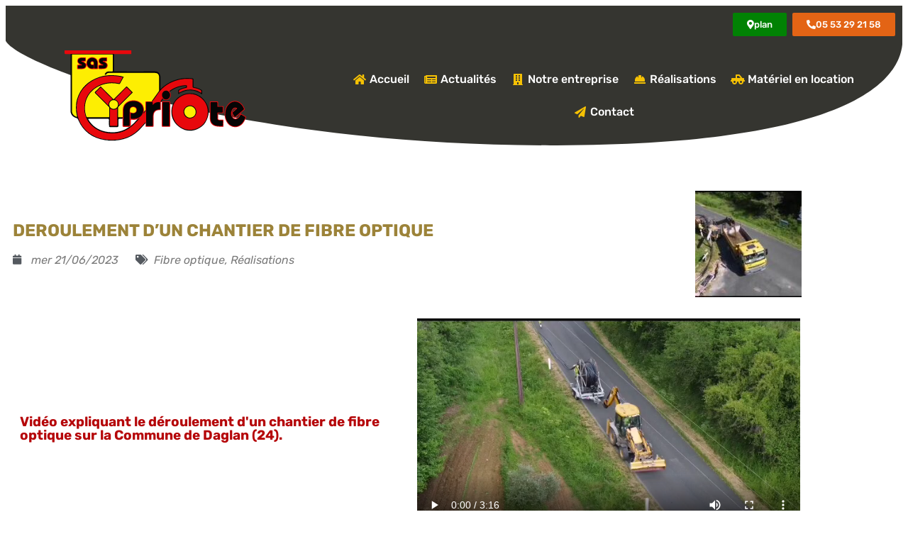

--- FILE ---
content_type: text/html; charset=UTF-8
request_url: https://cypriote.fr/2023/06/deroulement-dun-chantier-de-fibre-optique/
body_size: 15118
content:
<!doctype html>
<html lang="fr-FR">
<head>
	<meta charset="UTF-8">
		<meta name="viewport" content="width=device-width, initial-scale=1">
	<link rel="profile" href="http://gmpg.org/xfn/11">
	<link rel="dns-prefetch" href="//cdn.hu-manity.co" />
		<!-- Cookie Compliance -->
		<script type="text/javascript">var huOptions = {"appID":"cypriotefr-5216539","currentLanguage":"fr","blocking":false,"globalCookie":false,"isAdmin":false,"privacyConsent":true,"forms":[]};</script>
		<script type="text/javascript" src="https://cdn.hu-manity.co/hu-banner.min.js"></script><title>DEROULEMENT D&rsquo;UN CHANTIER DE FIBRE OPTIQUE &#8211; SAS CYPRIOTE</title>
<meta name='robots' content='max-image-preview:large' />
<link rel='dns-prefetch' href='//www.googletagmanager.com' />
<link rel='dns-prefetch' href='//cdnjs.cloudflare.com' />
<link rel='dns-prefetch' href='//use.fontawesome.com' />
<link rel="alternate" type="application/rss+xml" title="SAS CYPRIOTE &raquo; Flux" href="https://cypriote.fr/feed/" />
<link rel="alternate" type="application/rss+xml" title="SAS CYPRIOTE &raquo; Flux des commentaires" href="https://cypriote.fr/comments/feed/" />
<link rel="alternate" title="oEmbed (JSON)" type="application/json+oembed" href="https://cypriote.fr/wp-json/oembed/1.0/embed?url=https%3A%2F%2Fcypriote.fr%2F2023%2F06%2Fderoulement-dun-chantier-de-fibre-optique%2F" />
<link rel="alternate" title="oEmbed (XML)" type="text/xml+oembed" href="https://cypriote.fr/wp-json/oembed/1.0/embed?url=https%3A%2F%2Fcypriote.fr%2F2023%2F06%2Fderoulement-dun-chantier-de-fibre-optique%2F&#038;format=xml" />
<style id='wp-img-auto-sizes-contain-inline-css'>
img:is([sizes=auto i],[sizes^="auto," i]){contain-intrinsic-size:3000px 1500px}
/*# sourceURL=wp-img-auto-sizes-contain-inline-css */
</style>
<style id='wp-emoji-styles-inline-css'>

	img.wp-smiley, img.emoji {
		display: inline !important;
		border: none !important;
		box-shadow: none !important;
		height: 1em !important;
		width: 1em !important;
		margin: 0 0.07em !important;
		vertical-align: -0.1em !important;
		background: none !important;
		padding: 0 !important;
	}
/*# sourceURL=wp-emoji-styles-inline-css */
</style>
<style id='font-awesome-svg-styles-default-inline-css'>
.svg-inline--fa {
  display: inline-block;
  height: 1em;
  overflow: visible;
  vertical-align: -.125em;
}
/*# sourceURL=font-awesome-svg-styles-default-inline-css */
</style>
<link rel='stylesheet' id='font-awesome-svg-styles-css' href='https://cypriote.fr/wp-content/uploads/font-awesome/v5.15.1/css/svg-with-js.css' media='all' />
<style id='font-awesome-svg-styles-inline-css'>
   .wp-block-font-awesome-icon svg::before,
   .wp-rich-text-font-awesome-icon svg::before {content: unset;}
/*# sourceURL=font-awesome-svg-styles-inline-css */
</style>
<style id='global-styles-inline-css'>
:root{--wp--preset--aspect-ratio--square: 1;--wp--preset--aspect-ratio--4-3: 4/3;--wp--preset--aspect-ratio--3-4: 3/4;--wp--preset--aspect-ratio--3-2: 3/2;--wp--preset--aspect-ratio--2-3: 2/3;--wp--preset--aspect-ratio--16-9: 16/9;--wp--preset--aspect-ratio--9-16: 9/16;--wp--preset--color--black: #000000;--wp--preset--color--cyan-bluish-gray: #abb8c3;--wp--preset--color--white: #ffffff;--wp--preset--color--pale-pink: #f78da7;--wp--preset--color--vivid-red: #cf2e2e;--wp--preset--color--luminous-vivid-orange: #ff6900;--wp--preset--color--luminous-vivid-amber: #fcb900;--wp--preset--color--light-green-cyan: #7bdcb5;--wp--preset--color--vivid-green-cyan: #00d084;--wp--preset--color--pale-cyan-blue: #8ed1fc;--wp--preset--color--vivid-cyan-blue: #0693e3;--wp--preset--color--vivid-purple: #9b51e0;--wp--preset--gradient--vivid-cyan-blue-to-vivid-purple: linear-gradient(135deg,rgb(6,147,227) 0%,rgb(155,81,224) 100%);--wp--preset--gradient--light-green-cyan-to-vivid-green-cyan: linear-gradient(135deg,rgb(122,220,180) 0%,rgb(0,208,130) 100%);--wp--preset--gradient--luminous-vivid-amber-to-luminous-vivid-orange: linear-gradient(135deg,rgb(252,185,0) 0%,rgb(255,105,0) 100%);--wp--preset--gradient--luminous-vivid-orange-to-vivid-red: linear-gradient(135deg,rgb(255,105,0) 0%,rgb(207,46,46) 100%);--wp--preset--gradient--very-light-gray-to-cyan-bluish-gray: linear-gradient(135deg,rgb(238,238,238) 0%,rgb(169,184,195) 100%);--wp--preset--gradient--cool-to-warm-spectrum: linear-gradient(135deg,rgb(74,234,220) 0%,rgb(151,120,209) 20%,rgb(207,42,186) 40%,rgb(238,44,130) 60%,rgb(251,105,98) 80%,rgb(254,248,76) 100%);--wp--preset--gradient--blush-light-purple: linear-gradient(135deg,rgb(255,206,236) 0%,rgb(152,150,240) 100%);--wp--preset--gradient--blush-bordeaux: linear-gradient(135deg,rgb(254,205,165) 0%,rgb(254,45,45) 50%,rgb(107,0,62) 100%);--wp--preset--gradient--luminous-dusk: linear-gradient(135deg,rgb(255,203,112) 0%,rgb(199,81,192) 50%,rgb(65,88,208) 100%);--wp--preset--gradient--pale-ocean: linear-gradient(135deg,rgb(255,245,203) 0%,rgb(182,227,212) 50%,rgb(51,167,181) 100%);--wp--preset--gradient--electric-grass: linear-gradient(135deg,rgb(202,248,128) 0%,rgb(113,206,126) 100%);--wp--preset--gradient--midnight: linear-gradient(135deg,rgb(2,3,129) 0%,rgb(40,116,252) 100%);--wp--preset--font-size--small: 13px;--wp--preset--font-size--medium: 20px;--wp--preset--font-size--large: 36px;--wp--preset--font-size--x-large: 42px;--wp--preset--spacing--20: 0.44rem;--wp--preset--spacing--30: 0.67rem;--wp--preset--spacing--40: 1rem;--wp--preset--spacing--50: 1.5rem;--wp--preset--spacing--60: 2.25rem;--wp--preset--spacing--70: 3.38rem;--wp--preset--spacing--80: 5.06rem;--wp--preset--shadow--natural: 6px 6px 9px rgba(0, 0, 0, 0.2);--wp--preset--shadow--deep: 12px 12px 50px rgba(0, 0, 0, 0.4);--wp--preset--shadow--sharp: 6px 6px 0px rgba(0, 0, 0, 0.2);--wp--preset--shadow--outlined: 6px 6px 0px -3px rgb(255, 255, 255), 6px 6px rgb(0, 0, 0);--wp--preset--shadow--crisp: 6px 6px 0px rgb(0, 0, 0);}:root { --wp--style--global--content-size: 800px;--wp--style--global--wide-size: 1200px; }:where(body) { margin: 0; }.wp-site-blocks > .alignleft { float: left; margin-right: 2em; }.wp-site-blocks > .alignright { float: right; margin-left: 2em; }.wp-site-blocks > .aligncenter { justify-content: center; margin-left: auto; margin-right: auto; }:where(.wp-site-blocks) > * { margin-block-start: 24px; margin-block-end: 0; }:where(.wp-site-blocks) > :first-child { margin-block-start: 0; }:where(.wp-site-blocks) > :last-child { margin-block-end: 0; }:root { --wp--style--block-gap: 24px; }:root :where(.is-layout-flow) > :first-child{margin-block-start: 0;}:root :where(.is-layout-flow) > :last-child{margin-block-end: 0;}:root :where(.is-layout-flow) > *{margin-block-start: 24px;margin-block-end: 0;}:root :where(.is-layout-constrained) > :first-child{margin-block-start: 0;}:root :where(.is-layout-constrained) > :last-child{margin-block-end: 0;}:root :where(.is-layout-constrained) > *{margin-block-start: 24px;margin-block-end: 0;}:root :where(.is-layout-flex){gap: 24px;}:root :where(.is-layout-grid){gap: 24px;}.is-layout-flow > .alignleft{float: left;margin-inline-start: 0;margin-inline-end: 2em;}.is-layout-flow > .alignright{float: right;margin-inline-start: 2em;margin-inline-end: 0;}.is-layout-flow > .aligncenter{margin-left: auto !important;margin-right: auto !important;}.is-layout-constrained > .alignleft{float: left;margin-inline-start: 0;margin-inline-end: 2em;}.is-layout-constrained > .alignright{float: right;margin-inline-start: 2em;margin-inline-end: 0;}.is-layout-constrained > .aligncenter{margin-left: auto !important;margin-right: auto !important;}.is-layout-constrained > :where(:not(.alignleft):not(.alignright):not(.alignfull)){max-width: var(--wp--style--global--content-size);margin-left: auto !important;margin-right: auto !important;}.is-layout-constrained > .alignwide{max-width: var(--wp--style--global--wide-size);}body .is-layout-flex{display: flex;}.is-layout-flex{flex-wrap: wrap;align-items: center;}.is-layout-flex > :is(*, div){margin: 0;}body .is-layout-grid{display: grid;}.is-layout-grid > :is(*, div){margin: 0;}body{padding-top: 0px;padding-right: 0px;padding-bottom: 0px;padding-left: 0px;}a:where(:not(.wp-element-button)){text-decoration: underline;}:root :where(.wp-element-button, .wp-block-button__link){background-color: #32373c;border-width: 0;color: #fff;font-family: inherit;font-size: inherit;font-style: inherit;font-weight: inherit;letter-spacing: inherit;line-height: inherit;padding-top: calc(0.667em + 2px);padding-right: calc(1.333em + 2px);padding-bottom: calc(0.667em + 2px);padding-left: calc(1.333em + 2px);text-decoration: none;text-transform: inherit;}.has-black-color{color: var(--wp--preset--color--black) !important;}.has-cyan-bluish-gray-color{color: var(--wp--preset--color--cyan-bluish-gray) !important;}.has-white-color{color: var(--wp--preset--color--white) !important;}.has-pale-pink-color{color: var(--wp--preset--color--pale-pink) !important;}.has-vivid-red-color{color: var(--wp--preset--color--vivid-red) !important;}.has-luminous-vivid-orange-color{color: var(--wp--preset--color--luminous-vivid-orange) !important;}.has-luminous-vivid-amber-color{color: var(--wp--preset--color--luminous-vivid-amber) !important;}.has-light-green-cyan-color{color: var(--wp--preset--color--light-green-cyan) !important;}.has-vivid-green-cyan-color{color: var(--wp--preset--color--vivid-green-cyan) !important;}.has-pale-cyan-blue-color{color: var(--wp--preset--color--pale-cyan-blue) !important;}.has-vivid-cyan-blue-color{color: var(--wp--preset--color--vivid-cyan-blue) !important;}.has-vivid-purple-color{color: var(--wp--preset--color--vivid-purple) !important;}.has-black-background-color{background-color: var(--wp--preset--color--black) !important;}.has-cyan-bluish-gray-background-color{background-color: var(--wp--preset--color--cyan-bluish-gray) !important;}.has-white-background-color{background-color: var(--wp--preset--color--white) !important;}.has-pale-pink-background-color{background-color: var(--wp--preset--color--pale-pink) !important;}.has-vivid-red-background-color{background-color: var(--wp--preset--color--vivid-red) !important;}.has-luminous-vivid-orange-background-color{background-color: var(--wp--preset--color--luminous-vivid-orange) !important;}.has-luminous-vivid-amber-background-color{background-color: var(--wp--preset--color--luminous-vivid-amber) !important;}.has-light-green-cyan-background-color{background-color: var(--wp--preset--color--light-green-cyan) !important;}.has-vivid-green-cyan-background-color{background-color: var(--wp--preset--color--vivid-green-cyan) !important;}.has-pale-cyan-blue-background-color{background-color: var(--wp--preset--color--pale-cyan-blue) !important;}.has-vivid-cyan-blue-background-color{background-color: var(--wp--preset--color--vivid-cyan-blue) !important;}.has-vivid-purple-background-color{background-color: var(--wp--preset--color--vivid-purple) !important;}.has-black-border-color{border-color: var(--wp--preset--color--black) !important;}.has-cyan-bluish-gray-border-color{border-color: var(--wp--preset--color--cyan-bluish-gray) !important;}.has-white-border-color{border-color: var(--wp--preset--color--white) !important;}.has-pale-pink-border-color{border-color: var(--wp--preset--color--pale-pink) !important;}.has-vivid-red-border-color{border-color: var(--wp--preset--color--vivid-red) !important;}.has-luminous-vivid-orange-border-color{border-color: var(--wp--preset--color--luminous-vivid-orange) !important;}.has-luminous-vivid-amber-border-color{border-color: var(--wp--preset--color--luminous-vivid-amber) !important;}.has-light-green-cyan-border-color{border-color: var(--wp--preset--color--light-green-cyan) !important;}.has-vivid-green-cyan-border-color{border-color: var(--wp--preset--color--vivid-green-cyan) !important;}.has-pale-cyan-blue-border-color{border-color: var(--wp--preset--color--pale-cyan-blue) !important;}.has-vivid-cyan-blue-border-color{border-color: var(--wp--preset--color--vivid-cyan-blue) !important;}.has-vivid-purple-border-color{border-color: var(--wp--preset--color--vivid-purple) !important;}.has-vivid-cyan-blue-to-vivid-purple-gradient-background{background: var(--wp--preset--gradient--vivid-cyan-blue-to-vivid-purple) !important;}.has-light-green-cyan-to-vivid-green-cyan-gradient-background{background: var(--wp--preset--gradient--light-green-cyan-to-vivid-green-cyan) !important;}.has-luminous-vivid-amber-to-luminous-vivid-orange-gradient-background{background: var(--wp--preset--gradient--luminous-vivid-amber-to-luminous-vivid-orange) !important;}.has-luminous-vivid-orange-to-vivid-red-gradient-background{background: var(--wp--preset--gradient--luminous-vivid-orange-to-vivid-red) !important;}.has-very-light-gray-to-cyan-bluish-gray-gradient-background{background: var(--wp--preset--gradient--very-light-gray-to-cyan-bluish-gray) !important;}.has-cool-to-warm-spectrum-gradient-background{background: var(--wp--preset--gradient--cool-to-warm-spectrum) !important;}.has-blush-light-purple-gradient-background{background: var(--wp--preset--gradient--blush-light-purple) !important;}.has-blush-bordeaux-gradient-background{background: var(--wp--preset--gradient--blush-bordeaux) !important;}.has-luminous-dusk-gradient-background{background: var(--wp--preset--gradient--luminous-dusk) !important;}.has-pale-ocean-gradient-background{background: var(--wp--preset--gradient--pale-ocean) !important;}.has-electric-grass-gradient-background{background: var(--wp--preset--gradient--electric-grass) !important;}.has-midnight-gradient-background{background: var(--wp--preset--gradient--midnight) !important;}.has-small-font-size{font-size: var(--wp--preset--font-size--small) !important;}.has-medium-font-size{font-size: var(--wp--preset--font-size--medium) !important;}.has-large-font-size{font-size: var(--wp--preset--font-size--large) !important;}.has-x-large-font-size{font-size: var(--wp--preset--font-size--x-large) !important;}
:root :where(.wp-block-pullquote){font-size: 1.5em;line-height: 1.6;}
/*# sourceURL=global-styles-inline-css */
</style>
<link rel='stylesheet' id='parent-style-css' href='https://cypriote.fr/wp-content/themes/hello-elementor/style.css?ver=6.9' media='all' />
<link rel='stylesheet' id='hello-elementor-css' href='https://cypriote.fr/wp-content/themes/hello-elementor/style.css?ver=6.9' media='all' />
<link rel='stylesheet' id='hello-cypriote-child-css' href='https://cypriote.fr/wp-content/themes/hello-cypriote-child/style.css?ver=1.0.0' media='all' />
<link rel='stylesheet' id='load-fa-css' href='https://cdnjs.cloudflare.com/ajax/libs/font-awesome/5.15.3/css/all.min.css?ver=6.9' media='all' />
<link rel='stylesheet' id='hello-elementor-theme-style-css' href='https://cypriote.fr/wp-content/themes/hello-elementor/assets/css/theme.css?ver=3.4.5' media='all' />
<link rel='stylesheet' id='hello-elementor-header-footer-css' href='https://cypriote.fr/wp-content/themes/hello-elementor/assets/css/header-footer.css?ver=3.4.5' media='all' />
<link rel='stylesheet' id='font-awesome-official-css' href='https://use.fontawesome.com/releases/v5.15.1/css/all.css' media='all' integrity="sha384-vp86vTRFVJgpjF9jiIGPEEqYqlDwgyBgEF109VFjmqGmIY/Y4HV4d3Gp2irVfcrp" crossorigin="anonymous" />
<link rel='stylesheet' id='e-animation-fadeIn-css' href='https://cypriote.fr/wp-content/plugins/elementor/assets/lib/animations/styles/fadeIn.min.css?ver=3.34.0' media='all' />
<link rel='stylesheet' id='elementor-frontend-css' href='https://cypriote.fr/wp-content/plugins/elementor/assets/css/frontend.min.css?ver=3.34.0' media='all' />
<link rel='stylesheet' id='widget-image-css' href='https://cypriote.fr/wp-content/plugins/elementor/assets/css/widget-image.min.css?ver=3.34.0' media='all' />
<link rel='stylesheet' id='e-animation-fadeInRight-css' href='https://cypriote.fr/wp-content/plugins/elementor/assets/lib/animations/styles/fadeInRight.min.css?ver=3.34.0' media='all' />
<link rel='stylesheet' id='widget-nav-menu-css' href='https://cypriote.fr/wp-content/plugins/elementor-pro/assets/css/widget-nav-menu.min.css?ver=3.34.0' media='all' />
<link rel='stylesheet' id='e-shapes-css' href='https://cypriote.fr/wp-content/plugins/elementor/assets/css/conditionals/shapes.min.css?ver=3.34.0' media='all' />
<link rel='stylesheet' id='widget-heading-css' href='https://cypriote.fr/wp-content/plugins/elementor/assets/css/widget-heading.min.css?ver=3.34.0' media='all' />
<link rel='stylesheet' id='widget-icon-list-css' href='https://cypriote.fr/wp-content/plugins/elementor/assets/css/widget-icon-list.min.css?ver=3.34.0' media='all' />
<link rel='stylesheet' id='e-animation-fadeInLeft-css' href='https://cypriote.fr/wp-content/plugins/elementor/assets/lib/animations/styles/fadeInLeft.min.css?ver=3.34.0' media='all' />
<link rel='stylesheet' id='widget-spacer-css' href='https://cypriote.fr/wp-content/plugins/elementor/assets/css/widget-spacer.min.css?ver=3.34.0' media='all' />
<link rel='stylesheet' id='e-animation-fadeInUp-css' href='https://cypriote.fr/wp-content/plugins/elementor/assets/lib/animations/styles/fadeInUp.min.css?ver=3.34.0' media='all' />
<link rel='stylesheet' id='widget-post-info-css' href='https://cypriote.fr/wp-content/plugins/elementor-pro/assets/css/widget-post-info.min.css?ver=3.34.0' media='all' />
<link rel='stylesheet' id='elementor-icons-shared-0-css' href='https://cypriote.fr/wp-content/plugins/elementor/assets/lib/font-awesome/css/fontawesome.min.css?ver=5.15.3' media='all' />
<link rel='stylesheet' id='elementor-icons-fa-regular-css' href='https://cypriote.fr/wp-content/plugins/elementor/assets/lib/font-awesome/css/regular.min.css?ver=5.15.3' media='all' />
<link rel='stylesheet' id='elementor-icons-fa-solid-css' href='https://cypriote.fr/wp-content/plugins/elementor/assets/lib/font-awesome/css/solid.min.css?ver=5.15.3' media='all' />
<link rel='stylesheet' id='widget-animated-headline-css' href='https://cypriote.fr/wp-content/plugins/elementor-pro/assets/css/widget-animated-headline.min.css?ver=3.34.0' media='all' />
<link rel='stylesheet' id='widget-posts-css' href='https://cypriote.fr/wp-content/plugins/elementor-pro/assets/css/widget-posts.min.css?ver=3.34.0' media='all' />
<link rel='stylesheet' id='elementor-icons-css' href='https://cypriote.fr/wp-content/plugins/elementor/assets/lib/eicons/css/elementor-icons.min.css?ver=5.45.0' media='all' />
<link rel='stylesheet' id='elementor-post-5-css' href='https://cypriote.fr/wp-content/uploads/elementor/css/post-5.css?ver=1768487873' media='all' />
<link rel='stylesheet' id='widget-video-css' href='https://cypriote.fr/wp-content/plugins/elementor/assets/css/widget-video.min.css?ver=3.34.0' media='all' />
<link rel='stylesheet' id='elementor-post-1333-css' href='https://cypriote.fr/wp-content/uploads/elementor/css/post-1333.css?ver=1768534561' media='all' />
<link rel='stylesheet' id='elementor-post-93-css' href='https://cypriote.fr/wp-content/uploads/elementor/css/post-93.css?ver=1768487873' media='all' />
<link rel='stylesheet' id='elementor-post-126-css' href='https://cypriote.fr/wp-content/uploads/elementor/css/post-126.css?ver=1768487873' media='all' />
<link rel='stylesheet' id='elementor-post-369-css' href='https://cypriote.fr/wp-content/uploads/elementor/css/post-369.css?ver=1768487873' media='all' />
<link rel='stylesheet' id='font-awesome-official-v4shim-css' href='https://use.fontawesome.com/releases/v5.15.1/css/v4-shims.css' media='all' integrity="sha384-WCuYjm/u5NsK4s/NfnJeHuMj6zzN2HFyjhBu/SnZJj7eZ6+ds4zqIM3wYgL59Clf" crossorigin="anonymous" />
<style id='font-awesome-official-v4shim-inline-css'>
@font-face {
font-family: "FontAwesome";
font-display: block;
src: url("https://use.fontawesome.com/releases/v5.15.1/webfonts/fa-brands-400.eot"),
		url("https://use.fontawesome.com/releases/v5.15.1/webfonts/fa-brands-400.eot?#iefix") format("embedded-opentype"),
		url("https://use.fontawesome.com/releases/v5.15.1/webfonts/fa-brands-400.woff2") format("woff2"),
		url("https://use.fontawesome.com/releases/v5.15.1/webfonts/fa-brands-400.woff") format("woff"),
		url("https://use.fontawesome.com/releases/v5.15.1/webfonts/fa-brands-400.ttf") format("truetype"),
		url("https://use.fontawesome.com/releases/v5.15.1/webfonts/fa-brands-400.svg#fontawesome") format("svg");
}

@font-face {
font-family: "FontAwesome";
font-display: block;
src: url("https://use.fontawesome.com/releases/v5.15.1/webfonts/fa-solid-900.eot"),
		url("https://use.fontawesome.com/releases/v5.15.1/webfonts/fa-solid-900.eot?#iefix") format("embedded-opentype"),
		url("https://use.fontawesome.com/releases/v5.15.1/webfonts/fa-solid-900.woff2") format("woff2"),
		url("https://use.fontawesome.com/releases/v5.15.1/webfonts/fa-solid-900.woff") format("woff"),
		url("https://use.fontawesome.com/releases/v5.15.1/webfonts/fa-solid-900.ttf") format("truetype"),
		url("https://use.fontawesome.com/releases/v5.15.1/webfonts/fa-solid-900.svg#fontawesome") format("svg");
}

@font-face {
font-family: "FontAwesome";
font-display: block;
src: url("https://use.fontawesome.com/releases/v5.15.1/webfonts/fa-regular-400.eot"),
		url("https://use.fontawesome.com/releases/v5.15.1/webfonts/fa-regular-400.eot?#iefix") format("embedded-opentype"),
		url("https://use.fontawesome.com/releases/v5.15.1/webfonts/fa-regular-400.woff2") format("woff2"),
		url("https://use.fontawesome.com/releases/v5.15.1/webfonts/fa-regular-400.woff") format("woff"),
		url("https://use.fontawesome.com/releases/v5.15.1/webfonts/fa-regular-400.ttf") format("truetype"),
		url("https://use.fontawesome.com/releases/v5.15.1/webfonts/fa-regular-400.svg#fontawesome") format("svg");
unicode-range: U+F004-F005,U+F007,U+F017,U+F022,U+F024,U+F02E,U+F03E,U+F044,U+F057-F059,U+F06E,U+F070,U+F075,U+F07B-F07C,U+F080,U+F086,U+F089,U+F094,U+F09D,U+F0A0,U+F0A4-F0A7,U+F0C5,U+F0C7-F0C8,U+F0E0,U+F0EB,U+F0F3,U+F0F8,U+F0FE,U+F111,U+F118-F11A,U+F11C,U+F133,U+F144,U+F146,U+F14A,U+F14D-F14E,U+F150-F152,U+F15B-F15C,U+F164-F165,U+F185-F186,U+F191-F192,U+F1AD,U+F1C1-F1C9,U+F1CD,U+F1D8,U+F1E3,U+F1EA,U+F1F6,U+F1F9,U+F20A,U+F247-F249,U+F24D,U+F254-F25B,U+F25D,U+F267,U+F271-F274,U+F279,U+F28B,U+F28D,U+F2B5-F2B6,U+F2B9,U+F2BB,U+F2BD,U+F2C1-F2C2,U+F2D0,U+F2D2,U+F2DC,U+F2ED,U+F328,U+F358-F35B,U+F3A5,U+F3D1,U+F410,U+F4AD;
}
/*# sourceURL=font-awesome-official-v4shim-inline-css */
</style>
<link rel='stylesheet' id='elementor-gf-local-rubik-css' href='https://cypriote.fr/wp-content/uploads/elementor/google-fonts/css/rubik.css?ver=1745592601' media='all' />
<script src="https://cypriote.fr/wp-includes/js/jquery/jquery.min.js?ver=3.7.1" id="jquery-core-js"></script>
<script src="https://cypriote.fr/wp-includes/js/jquery/jquery-migrate.min.js?ver=3.4.1" id="jquery-migrate-js"></script>

<!-- Extrait de code de la balise Google (gtag.js) ajouté par Site Kit -->
<!-- Extrait Google Analytics ajouté par Site Kit -->
<script src="https://www.googletagmanager.com/gtag/js?id=GT-TBZRWS9" id="google_gtagjs-js" async></script>
<script id="google_gtagjs-js-after">
window.dataLayer = window.dataLayer || [];function gtag(){dataLayer.push(arguments);}
gtag("set","linker",{"domains":["cypriote.fr"]});
gtag("js", new Date());
gtag("set", "developer_id.dZTNiMT", true);
gtag("config", "GT-TBZRWS9");
//# sourceURL=google_gtagjs-js-after
</script>
<link rel="https://api.w.org/" href="https://cypriote.fr/wp-json/" /><link rel="alternate" title="JSON" type="application/json" href="https://cypriote.fr/wp-json/wp/v2/posts/1333" /><link rel="EditURI" type="application/rsd+xml" title="RSD" href="https://cypriote.fr/xmlrpc.php?rsd" />
<meta name="generator" content="WordPress 6.9" />
<link rel="canonical" href="https://cypriote.fr/2023/06/deroulement-dun-chantier-de-fibre-optique/" />
<link rel='shortlink' href='https://cypriote.fr/?p=1333' />
<meta name="generator" content="Site Kit by Google 1.170.0" /><meta name="generator" content="Elementor 3.34.0; features: additional_custom_breakpoints; settings: css_print_method-external, google_font-enabled, font_display-auto">
			<style>
				.e-con.e-parent:nth-of-type(n+4):not(.e-lazyloaded):not(.e-no-lazyload),
				.e-con.e-parent:nth-of-type(n+4):not(.e-lazyloaded):not(.e-no-lazyload) * {
					background-image: none !important;
				}
				@media screen and (max-height: 1024px) {
					.e-con.e-parent:nth-of-type(n+3):not(.e-lazyloaded):not(.e-no-lazyload),
					.e-con.e-parent:nth-of-type(n+3):not(.e-lazyloaded):not(.e-no-lazyload) * {
						background-image: none !important;
					}
				}
				@media screen and (max-height: 640px) {
					.e-con.e-parent:nth-of-type(n+2):not(.e-lazyloaded):not(.e-no-lazyload),
					.e-con.e-parent:nth-of-type(n+2):not(.e-lazyloaded):not(.e-no-lazyload) * {
						background-image: none !important;
					}
				}
			</style>
			<link rel="icon" href="https://cypriote.fr/wp-content/uploads/2020/12/cropped-logo-CYPRIOTE-rond-32x32.png" sizes="32x32" />
<link rel="icon" href="https://cypriote.fr/wp-content/uploads/2020/12/cropped-logo-CYPRIOTE-rond-192x192.png" sizes="192x192" />
<link rel="apple-touch-icon" href="https://cypriote.fr/wp-content/uploads/2020/12/cropped-logo-CYPRIOTE-rond-180x180.png" />
<meta name="msapplication-TileImage" content="https://cypriote.fr/wp-content/uploads/2020/12/cropped-logo-CYPRIOTE-rond-270x270.png" />
	<meta name="theme-color" content="#353530">
	<meta name="apple-mobile-web-app-capable" content="yes"><meta name="apple-mobile-web-app-status-bar-style" content="#353530">
	<meta name="msapplication-navbutton-color" content="#353530">
	
		<meta property="og:title" content="SAS CYPRIOTE">
	<meta property="og:site_name" content="SAS CYPRIOTE">
	<meta property="og:url" content="https://cypriote.fr">
	<meta property="og:description" content="Forte de ses 60 années d’expérience depuis sa création en 1952, la SAS CYPRIOTE réalise les travaux de terrassements, d’assainissements, de réseaux divers et de tous types d’aménagements et embellissements extérieurs.">
	<meta property="og:type" content="website">
	<meta property="og:image" content="https://cypriote.fr/images/FB OG image 1200x630.jpg">
</head>
<body class="wp-singular post-template-default single single-post postid-1333 single-format-standard wp-custom-logo wp-embed-responsive wp-theme-hello-elementor wp-child-theme-hello-cypriote-child cookies-not-set hello-elementor-default elementor-default elementor-kit-5 elementor-page elementor-page-1333 elementor-page-369">

		<header data-elementor-type="header" data-elementor-id="93" class="elementor elementor-93 elementor-location-header" data-elementor-post-type="elementor_library">
					<section class="elementor-section elementor-top-section elementor-element elementor-element-a328bed elementor-section-full_width elementor-section-height-default elementor-section-height-default" data-id="a328bed" data-element_type="section" data-settings="{&quot;background_background&quot;:&quot;classic&quot;}">
						<div class="elementor-container elementor-column-gap-default">
					<div class="elementor-column elementor-col-50 elementor-top-column elementor-element elementor-element-9930d48" data-id="9930d48" data-element_type="column">
			<div class="elementor-widget-wrap">
							</div>
		</div>
				<div class="elementor-column elementor-col-50 elementor-top-column elementor-element elementor-element-2845ea2" data-id="2845ea2" data-element_type="column">
			<div class="elementor-widget-wrap elementor-element-populated">
						<div class="elementor-element elementor-element-a3e48db elementor-widget__width-auto elementor-widget elementor-widget-button" data-id="a3e48db" data-element_type="widget" data-widget_type="button.default">
				<div class="elementor-widget-container">
									<div class="elementor-button-wrapper">
					<a class="elementor-button elementor-button-link elementor-size-xs" href="https://goo.gl/maps/Ex1eR1z5wj7mwT4a7" target="_blank">
						<span class="elementor-button-content-wrapper">
						<span class="elementor-button-icon">
				<i aria-hidden="true" class="fas fa-map-marker-alt"></i>			</span>
									<span class="elementor-button-text">plan</span>
					</span>
					</a>
				</div>
								</div>
				</div>
				<div class="elementor-element elementor-element-ef03b08 elementor-button-warning elementor-align-right animated-slow elementor-widget__width-auto elementor-invisible elementor-widget elementor-widget-button" data-id="ef03b08" data-element_type="widget" data-settings="{&quot;_animation&quot;:&quot;fadeIn&quot;}" data-widget_type="button.default">
				<div class="elementor-widget-container">
									<div class="elementor-button-wrapper">
					<a class="elementor-button elementor-button-link elementor-size-xs" href="tel:+33553292158" target="_blank">
						<span class="elementor-button-content-wrapper">
						<span class="elementor-button-icon">
				<i aria-hidden="true" class="fas fa-phone-alt"></i>			</span>
									<span class="elementor-button-text">05 53 29 21 58</span>
					</span>
					</a>
				</div>
								</div>
				</div>
					</div>
		</div>
					</div>
		</section>
				<header class="elementor-section elementor-top-section elementor-element elementor-element-64d14c4 elementor-section-full_width elementor-section-content-middle elementor-section-height-default elementor-section-height-default" data-id="64d14c4" data-element_type="section" data-settings="{&quot;background_background&quot;:&quot;classic&quot;,&quot;shape_divider_bottom&quot;:&quot;curve-asymmetrical&quot;,&quot;shape_divider_bottom_negative&quot;:&quot;yes&quot;}">
					<div class="elementor-shape elementor-shape-bottom" aria-hidden="true" data-negative="true">
			<svg xmlns="http://www.w3.org/2000/svg" viewBox="0 0 1000 100" preserveAspectRatio="none">
	<path class="elementor-shape-fill" d="M615.2,96.7C240.2,97.8,0,18.9,0,0v100h1000V0C1000,19.2,989.8,96,615.2,96.7z"/>
</svg>		</div>
					<div class="elementor-container elementor-column-gap-default">
					<div class="elementor-column elementor-col-33 elementor-top-column elementor-element elementor-element-0cec561" data-id="0cec561" data-element_type="column">
			<div class="elementor-widget-wrap elementor-element-populated">
						<div class="elementor-element elementor-element-66168a1 elementor-widget elementor-widget-theme-site-logo elementor-widget-image" data-id="66168a1" data-element_type="widget" data-widget_type="theme-site-logo.default">
				<div class="elementor-widget-container">
											<a href="https://cypriote.fr">
			<img src="https://cypriote.fr/wp-content/uploads/2020/12/logo-cyprioteanim.svg" class="attachment-full size-full wp-image-346" alt="" />				</a>
											</div>
				</div>
					</div>
		</div>
				<div class="elementor-column elementor-col-66 elementor-top-column elementor-element elementor-element-80c213d" data-id="80c213d" data-element_type="column">
			<div class="elementor-widget-wrap elementor-element-populated">
						<div class="elementor-element elementor-element-7ba28b1 elementor-nav-menu__align-center cypriote-nav elementor-nav-menu--dropdown-tablet elementor-nav-menu__text-align-aside elementor-nav-menu--toggle elementor-nav-menu--burger elementor-invisible elementor-widget elementor-widget-nav-menu" data-id="7ba28b1" data-element_type="widget" id="cypriote-nav" data-settings="{&quot;_animation&quot;:&quot;fadeInRight&quot;,&quot;layout&quot;:&quot;horizontal&quot;,&quot;submenu_icon&quot;:{&quot;value&quot;:&quot;&lt;i class=\&quot;fas fa-caret-down\&quot; aria-hidden=\&quot;true\&quot;&gt;&lt;\/i&gt;&quot;,&quot;library&quot;:&quot;fa-solid&quot;},&quot;toggle&quot;:&quot;burger&quot;}" data-widget_type="nav-menu.default">
				<div class="elementor-widget-container">
								<nav aria-label="Menu" class="elementor-nav-menu--main elementor-nav-menu__container elementor-nav-menu--layout-horizontal e--pointer-underline e--animation-grow">
				<ul id="menu-1-7ba28b1" class="elementor-nav-menu"><li class="accueil menu-item menu-item-type-post_type menu-item-object-page menu-item-home menu-item-391"><a href="https://cypriote.fr/" class="elementor-item">Accueil</a></li>
<li class="actualites menu-item menu-item-type-post_type menu-item-object-page current_page_parent menu-item-89"><a href="https://cypriote.fr/actualites/" class="elementor-item">Actualités</a></li>
<li class="notre-entreprise menu-item menu-item-type-post_type menu-item-object-page menu-item-112"><a href="https://cypriote.fr/notre-entreprise/" class="elementor-item">Notre entreprise</a></li>
<li class="realisations menu-item menu-item-type-post_type menu-item-object-page menu-item-120"><a href="https://cypriote.fr/realisations/" class="elementor-item">Réalisations</a></li>
<li class="materiel-en-location menu-item menu-item-type-post_type menu-item-object-page menu-item-119"><a href="https://cypriote.fr/materiel-en-location/" class="elementor-item">Matériel en location</a></li>
<li class="contact menu-item menu-item-type-post_type menu-item-object-page menu-item-211"><a href="https://cypriote.fr/contact/" class="elementor-item">Contact</a></li>
</ul>			</nav>
					<div class="elementor-menu-toggle" role="button" tabindex="0" aria-label="Permuter le menu" aria-expanded="false">
			<i aria-hidden="true" role="presentation" class="elementor-menu-toggle__icon--open eicon-menu-bar"></i><i aria-hidden="true" role="presentation" class="elementor-menu-toggle__icon--close eicon-close"></i>		</div>
					<nav class="elementor-nav-menu--dropdown elementor-nav-menu__container" aria-hidden="true">
				<ul id="menu-2-7ba28b1" class="elementor-nav-menu"><li class="accueil menu-item menu-item-type-post_type menu-item-object-page menu-item-home menu-item-391"><a href="https://cypriote.fr/" class="elementor-item" tabindex="-1">Accueil</a></li>
<li class="actualites menu-item menu-item-type-post_type menu-item-object-page current_page_parent menu-item-89"><a href="https://cypriote.fr/actualites/" class="elementor-item" tabindex="-1">Actualités</a></li>
<li class="notre-entreprise menu-item menu-item-type-post_type menu-item-object-page menu-item-112"><a href="https://cypriote.fr/notre-entreprise/" class="elementor-item" tabindex="-1">Notre entreprise</a></li>
<li class="realisations menu-item menu-item-type-post_type menu-item-object-page menu-item-120"><a href="https://cypriote.fr/realisations/" class="elementor-item" tabindex="-1">Réalisations</a></li>
<li class="materiel-en-location menu-item menu-item-type-post_type menu-item-object-page menu-item-119"><a href="https://cypriote.fr/materiel-en-location/" class="elementor-item" tabindex="-1">Matériel en location</a></li>
<li class="contact menu-item menu-item-type-post_type menu-item-object-page menu-item-211"><a href="https://cypriote.fr/contact/" class="elementor-item" tabindex="-1">Contact</a></li>
</ul>			</nav>
						</div>
				</div>
					</div>
		</div>
					</div>
		</header>
				</header>
				<div data-elementor-type="single-post" data-elementor-id="369" class="elementor elementor-369 elementor-location-single post-1333 post type-post status-publish format-standard has-post-thumbnail hentry category-fibre-optique category-realisations" data-elementor-post-type="elementor_library">
					<section class="elementor-section elementor-top-section elementor-element elementor-element-258e57b elementor-section-content-middle elementor-section-boxed elementor-section-height-default elementor-section-height-default" data-id="258e57b" data-element_type="section">
						<div class="elementor-container elementor-column-gap-default">
					<div class="elementor-column elementor-col-66 elementor-top-column elementor-element elementor-element-985cbd4" data-id="985cbd4" data-element_type="column">
			<div class="elementor-widget-wrap elementor-element-populated">
						<div class="elementor-element elementor-element-6938065 elementor-widget elementor-widget-theme-post-title elementor-page-title elementor-widget-heading" data-id="6938065" data-element_type="widget" data-widget_type="theme-post-title.default">
				<div class="elementor-widget-container">
					<h2 class="elementor-heading-title elementor-size-default">DEROULEMENT D&rsquo;UN CHANTIER DE FIBRE OPTIQUE</h2>				</div>
				</div>
				<div class="elementor-element elementor-element-1b2ca8c elementor-align-left elementor-widget elementor-widget-post-info" data-id="1b2ca8c" data-element_type="widget" data-widget_type="post-info.default">
				<div class="elementor-widget-container">
							<ul class="elementor-inline-items elementor-icon-list-items elementor-post-info">
								<li class="elementor-icon-list-item elementor-repeater-item-4458001 elementor-inline-item" itemprop="datePublished">
						<a href="https://cypriote.fr/2023/06/21/">
											<span class="elementor-icon-list-icon">
								<i aria-hidden="true" class="fas fa-calendar"></i>							</span>
									<span class="elementor-icon-list-text elementor-post-info__item elementor-post-info__item--type-date">
										<time>mer 21/06/2023 </time>					</span>
									</a>
				</li>
				<li class="elementor-icon-list-item elementor-repeater-item-a696e24 elementor-inline-item" itemprop="about">
										<span class="elementor-icon-list-icon">
								<i aria-hidden="true" class="fas fa-tags"></i>							</span>
									<span class="elementor-icon-list-text elementor-post-info__item elementor-post-info__item--type-terms">
										<span class="elementor-post-info__terms-list">
				<a href="https://cypriote.fr/categorie/realisations/fibre-optique/" class="elementor-post-info__terms-list-item">Fibre optique</a>, <a href="https://cypriote.fr/categorie/realisations/" class="elementor-post-info__terms-list-item">Réalisations</a>				</span>
					</span>
								</li>
				</ul>
						</div>
				</div>
					</div>
		</div>
				<div class="elementor-column elementor-col-33 elementor-top-column elementor-element elementor-element-fa6771f" data-id="fa6771f" data-element_type="column">
			<div class="elementor-widget-wrap elementor-element-populated">
						<div class="elementor-element elementor-element-1c723d5 elementor-widget elementor-widget-theme-post-featured-image elementor-widget-image" data-id="1c723d5" data-element_type="widget" data-widget_type="theme-post-featured-image.default">
				<div class="elementor-widget-container">
																<a href="https://cypriote.fr/wp-content/uploads/2023/08/VIDEO-2023-06-20-14-37-30-frame-at-1m34s.jpg" data-elementor-open-lightbox="yes" data-elementor-lightbox-title="VIDEO-2023-06-20-14-37-30 - frame at 1m34s" data-e-action-hash="#elementor-action%3Aaction%3Dlightbox%26settings%3DeyJpZCI6MTQ1MSwidXJsIjoiaHR0cHM6XC9cL2N5cHJpb3RlLmZyXC93cC1jb250ZW50XC91cGxvYWRzXC8yMDIzXC8wOFwvVklERU8tMjAyMy0wNi0yMC0xNC0zNy0zMC1mcmFtZS1hdC0xbTM0cy5qcGcifQ%3D%3D">
							<img width="150" height="150" src="https://cypriote.fr/wp-content/uploads/2023/08/VIDEO-2023-06-20-14-37-30-frame-at-1m34s-150x150.jpg" class="attachment-thumbnail size-thumbnail wp-image-1451" alt="" />								</a>
															</div>
				</div>
					</div>
		</div>
					</div>
		</section>
				<section class="elementor-section elementor-top-section elementor-element elementor-element-bab04b2 elementor-section-boxed elementor-section-height-default elementor-section-height-default" data-id="bab04b2" data-element_type="section">
						<div class="elementor-container elementor-column-gap-default">
					<div class="elementor-column elementor-col-100 elementor-top-column elementor-element elementor-element-5787e68" data-id="5787e68" data-element_type="column">
			<div class="elementor-widget-wrap elementor-element-populated">
						<div class="elementor-element elementor-element-93c1b2f elementor-widget elementor-widget-theme-post-content" data-id="93c1b2f" data-element_type="widget" data-widget_type="theme-post-content.default">
				<div class="elementor-widget-container">
							<div data-elementor-type="wp-post" data-elementor-id="1333" class="elementor elementor-1333" data-elementor-post-type="post">
						<section class="elementor-section elementor-top-section elementor-element elementor-element-e1434d6 elementor-section-content-middle elementor-section-boxed elementor-section-height-default elementor-section-height-default" data-id="e1434d6" data-element_type="section">
						<div class="elementor-container elementor-column-gap-default">
					<div class="elementor-column elementor-col-50 elementor-top-column elementor-element elementor-element-0e13e53" data-id="0e13e53" data-element_type="column">
			<div class="elementor-widget-wrap elementor-element-populated">
						<div class="elementor-element elementor-element-963e1c8 elementor-widget elementor-widget-heading" data-id="963e1c8" data-element_type="widget" data-widget_type="heading.default">
				<div class="elementor-widget-container">
					<h2 class="elementor-heading-title elementor-size-medium">Vidéo expliquant le déroulement d'un chantier de fibre optique sur la Commune de Daglan (24).</h2>				</div>
				</div>
					</div>
		</div>
				<div class="elementor-column elementor-col-50 elementor-top-column elementor-element elementor-element-f7cbb5e" data-id="f7cbb5e" data-element_type="column">
			<div class="elementor-widget-wrap elementor-element-populated">
						<div class="elementor-element elementor-element-0ea039d elementor-widget elementor-widget-video" data-id="0ea039d" data-element_type="widget" data-settings="{&quot;video_type&quot;:&quot;hosted&quot;,&quot;controls&quot;:&quot;yes&quot;}" data-widget_type="video.default">
				<div class="elementor-widget-container">
							<div class="e-hosted-video elementor-wrapper elementor-open-inline">
					<video class="elementor-video" src="https://cypriote.fr/wp-content/uploads/2023/06/VIDEO-2023-06-20-14-37-30.mp4" controls="" preload="auto" controlsList="nodownload"></video>
				</div>
						</div>
				</div>
					</div>
		</div>
					</div>
		</section>
				</div>
						</div>
				</div>
				<div class="elementor-element elementor-element-859bd85 elementor-widget elementor-widget-spacer" data-id="859bd85" data-element_type="widget" data-widget_type="spacer.default">
				<div class="elementor-widget-container">
							<div class="elementor-spacer">
			<div class="elementor-spacer-inner"></div>
		</div>
						</div>
				</div>
				<div class="elementor-element elementor-element-847a645 elementor-headline--style-highlight elementor-widget elementor-widget-animated-headline" data-id="847a645" data-element_type="widget" data-settings="{&quot;marker&quot;:&quot;underline&quot;,&quot;highlighted_text&quot;:&quot;Actus&quot;,&quot;headline_style&quot;:&quot;highlight&quot;,&quot;loop&quot;:&quot;yes&quot;,&quot;highlight_animation_duration&quot;:1200,&quot;highlight_iteration_delay&quot;:8000}" data-widget_type="animated-headline.default">
				<div class="elementor-widget-container">
							<h3 class="elementor-headline">
					<span class="elementor-headline-plain-text elementor-headline-text-wrapper">Les dernières</span>
				<span class="elementor-headline-dynamic-wrapper elementor-headline-text-wrapper">
					<span class="elementor-headline-dynamic-text elementor-headline-text-active">Actus</span>
				</span>
				</h3>
						</div>
				</div>
				<div class="elementor-element elementor-element-63631fd elementor-grid-3 elementor-grid-tablet-2 elementor-grid-mobile-1 elementor-posts--thumbnail-top elementor-card-shadow-yes elementor-posts__hover-gradient elementor-widget elementor-widget-posts" data-id="63631fd" data-element_type="widget" data-settings="{&quot;cards_columns&quot;:&quot;3&quot;,&quot;cards_columns_tablet&quot;:&quot;2&quot;,&quot;cards_columns_mobile&quot;:&quot;1&quot;,&quot;cards_row_gap&quot;:{&quot;unit&quot;:&quot;px&quot;,&quot;size&quot;:35,&quot;sizes&quot;:[]},&quot;cards_row_gap_tablet&quot;:{&quot;unit&quot;:&quot;px&quot;,&quot;size&quot;:&quot;&quot;,&quot;sizes&quot;:[]},&quot;cards_row_gap_mobile&quot;:{&quot;unit&quot;:&quot;px&quot;,&quot;size&quot;:&quot;&quot;,&quot;sizes&quot;:[]}}" data-widget_type="posts.cards">
				<div class="elementor-widget-container">
							<div class="elementor-posts-container elementor-posts elementor-posts--skin-cards elementor-grid" role="list">
				<article class="elementor-post elementor-grid-item post-1475 post type-post status-publish format-standard has-post-thumbnail hentry category-non-classe" role="listitem">
			<div class="elementor-post__card">
				<a class="elementor-post__thumbnail__link" href="https://cypriote.fr/2025/12/creation-dun-karting/" tabindex="-1" ><div class="elementor-post__thumbnail"><img fetchpriority="high" width="300" height="225" src="https://cypriote.fr/wp-content/uploads/2023/10/karting-4-300x225.jpg" class="attachment-medium size-medium wp-image-1485" alt="" decoding="async" srcset="https://cypriote.fr/wp-content/uploads/2023/10/karting-4-300x225.jpg 300w, https://cypriote.fr/wp-content/uploads/2023/10/karting-4-1024x768.jpg 1024w, https://cypriote.fr/wp-content/uploads/2023/10/karting-4-768x576.jpg 768w, https://cypriote.fr/wp-content/uploads/2023/10/karting-4-1536x1153.jpg 1536w, https://cypriote.fr/wp-content/uploads/2023/10/karting-4.jpg 1599w" sizes="(max-width: 300px) 100vw, 300px" /></div></a>
				<div class="elementor-post__badge">Non classé</div>
				<div class="elementor-post__text">
				<h3 class="elementor-post__title">
			<a href="https://cypriote.fr/2025/12/creation-dun-karting/" >
				Création d&rsquo;un karting			</a>
		</h3>
		
		<a class="elementor-post__read-more" href="https://cypriote.fr/2025/12/creation-dun-karting/" aria-label="En savoir plus sur Création d&rsquo;un karting" tabindex="-1" >
			Lire la suite »		</a>

				</div>
				<div class="elementor-post__meta-data">
					<span class="elementor-post-date">
			18/12/2025		</span>
				</div>
					</div>
		</article>
				<article class="elementor-post elementor-grid-item post-1836 post type-post status-publish format-standard has-post-thumbnail hentry category-non-classe" role="listitem">
			<div class="elementor-post__card">
				<a class="elementor-post__thumbnail__link" href="https://cypriote.fr/2025/12/realisation-de-tranchees/" tabindex="-1" ><div class="elementor-post__thumbnail"><img width="225" height="300" src="https://cypriote.fr/wp-content/uploads/2025/06/Resized_20250605_105042-225x300.jpeg" class="attachment-medium size-medium wp-image-1844" alt="" decoding="async" srcset="https://cypriote.fr/wp-content/uploads/2025/06/Resized_20250605_105042-225x300.jpeg 225w, https://cypriote.fr/wp-content/uploads/2025/06/Resized_20250605_105042.jpeg 450w" sizes="(max-width: 225px) 100vw, 225px" /></div></a>
				<div class="elementor-post__badge">Non classé</div>
				<div class="elementor-post__text">
				<h3 class="elementor-post__title">
			<a href="https://cypriote.fr/2025/12/realisation-de-tranchees/" >
				Réalisation de tranchées			</a>
		</h3>
		
		<a class="elementor-post__read-more" href="https://cypriote.fr/2025/12/realisation-de-tranchees/" aria-label="En savoir plus sur Réalisation de tranchées" tabindex="-1" >
			Lire la suite »		</a>

				</div>
				<div class="elementor-post__meta-data">
					<span class="elementor-post-date">
			18/12/2025		</span>
				</div>
					</div>
		</article>
				<article class="elementor-post elementor-grid-item post-1819 post type-post status-publish format-standard has-post-thumbnail hentry category-realisations" role="listitem">
			<div class="elementor-post__card">
				<a class="elementor-post__thumbnail__link" href="https://cypriote.fr/2025/11/monteurs-reseaux/" tabindex="-1" ><div class="elementor-post__thumbnail"><img loading="lazy" width="300" height="225" src="https://cypriote.fr/wp-content/uploads/2025/06/20250421_141351-300x225.jpg" class="attachment-medium size-medium wp-image-1800" alt="" decoding="async" srcset="https://cypriote.fr/wp-content/uploads/2025/06/20250421_141351-300x225.jpg 300w, https://cypriote.fr/wp-content/uploads/2025/06/20250421_141351-1024x768.jpg 1024w, https://cypriote.fr/wp-content/uploads/2025/06/20250421_141351-768x576.jpg 768w, https://cypriote.fr/wp-content/uploads/2025/06/20250421_141351-1536x1152.jpg 1536w, https://cypriote.fr/wp-content/uploads/2025/06/20250421_141351-2048x1536.jpg 2048w" sizes="(max-width: 300px) 100vw, 300px" /></div></a>
				<div class="elementor-post__badge">Réalisations</div>
				<div class="elementor-post__text">
				<h3 class="elementor-post__title">
			<a href="https://cypriote.fr/2025/11/monteurs-reseaux/" >
				Monteurs Réseaux			</a>
		</h3>
		
		<a class="elementor-post__read-more" href="https://cypriote.fr/2025/11/monteurs-reseaux/" aria-label="En savoir plus sur Monteurs Réseaux" tabindex="-1" >
			Lire la suite »		</a>

				</div>
				<div class="elementor-post__meta-data">
					<span class="elementor-post-date">
			18/11/2025		</span>
				</div>
					</div>
		</article>
				<article class="elementor-post elementor-grid-item post-1752 post type-post status-publish format-standard has-post-thumbnail hentry category-realisations" role="listitem">
			<div class="elementor-post__card">
				<a class="elementor-post__thumbnail__link" href="https://cypriote.fr/2025/11/plantation-de-poteau/" tabindex="-1" ><div class="elementor-post__thumbnail"><img loading="lazy" width="300" height="225" src="https://cypriote.fr/wp-content/uploads/2025/05/IMG_20240913_080943-1-300x225.jpg" class="attachment-medium size-medium wp-image-1749" alt="" decoding="async" srcset="https://cypriote.fr/wp-content/uploads/2025/05/IMG_20240913_080943-1-300x225.jpg 300w, https://cypriote.fr/wp-content/uploads/2025/05/IMG_20240913_080943-1-1024x768.jpg 1024w, https://cypriote.fr/wp-content/uploads/2025/05/IMG_20240913_080943-1-768x576.jpg 768w, https://cypriote.fr/wp-content/uploads/2025/05/IMG_20240913_080943-1-1536x1152.jpg 1536w, https://cypriote.fr/wp-content/uploads/2025/05/IMG_20240913_080943-1.jpg 1600w" sizes="(max-width: 300px) 100vw, 300px" /></div></a>
				<div class="elementor-post__badge">Réalisations</div>
				<div class="elementor-post__text">
				<h3 class="elementor-post__title">
			<a href="https://cypriote.fr/2025/11/plantation-de-poteau/" >
				Plantation de Poteau			</a>
		</h3>
		
		<a class="elementor-post__read-more" href="https://cypriote.fr/2025/11/plantation-de-poteau/" aria-label="En savoir plus sur Plantation de Poteau" tabindex="-1" >
			Lire la suite »		</a>

				</div>
				<div class="elementor-post__meta-data">
					<span class="elementor-post-date">
			14/11/2025		</span>
				</div>
					</div>
		</article>
				<article class="elementor-post elementor-grid-item post-1853 post type-post status-publish format-standard has-post-thumbnail hentry category-non-classe" role="listitem">
			<div class="elementor-post__card">
				<a class="elementor-post__thumbnail__link" href="https://cypriote.fr/2025/10/creation-de-poste-de-transformation/" tabindex="-1" ><div class="elementor-post__thumbnail"><img loading="lazy" width="300" height="225" src="https://cypriote.fr/wp-content/uploads/2025/07/20250428_160622-300x225.jpg" class="attachment-medium size-medium wp-image-1887" alt="" decoding="async" srcset="https://cypriote.fr/wp-content/uploads/2025/07/20250428_160622-300x225.jpg 300w, https://cypriote.fr/wp-content/uploads/2025/07/20250428_160622-1024x768.jpg 1024w, https://cypriote.fr/wp-content/uploads/2025/07/20250428_160622-768x576.jpg 768w, https://cypriote.fr/wp-content/uploads/2025/07/20250428_160622-1536x1152.jpg 1536w, https://cypriote.fr/wp-content/uploads/2025/07/20250428_160622.jpg 2000w" sizes="(max-width: 300px) 100vw, 300px" /></div></a>
				<div class="elementor-post__badge">Non classé</div>
				<div class="elementor-post__text">
				<h3 class="elementor-post__title">
			<a href="https://cypriote.fr/2025/10/creation-de-poste-de-transformation/" >
				Création de Poste de Transformation			</a>
		</h3>
		
		<a class="elementor-post__read-more" href="https://cypriote.fr/2025/10/creation-de-poste-de-transformation/" aria-label="En savoir plus sur Création de Poste de Transformation" tabindex="-1" >
			Lire la suite »		</a>

				</div>
				<div class="elementor-post__meta-data">
					<span class="elementor-post-date">
			30/10/2025		</span>
				</div>
					</div>
		</article>
				<article class="elementor-post elementor-grid-item post-1677 post type-post status-publish format-standard has-post-thumbnail hentry category-infos-cypriote" role="listitem">
			<div class="elementor-post__card">
				<a class="elementor-post__thumbnail__link" href="https://cypriote.fr/2024/11/acquisition-de-deux-nouvelles-trancheuses/" tabindex="-1" ><div class="elementor-post__thumbnail"><img loading="lazy" width="300" height="169" src="https://cypriote.fr/wp-content/uploads/2024/12/PXL_20241031_162528621-300x169.jpg" class="attachment-medium size-medium wp-image-1679" alt="" decoding="async" srcset="https://cypriote.fr/wp-content/uploads/2024/12/PXL_20241031_162528621-300x169.jpg 300w, https://cypriote.fr/wp-content/uploads/2024/12/PXL_20241031_162528621-1024x576.jpg 1024w, https://cypriote.fr/wp-content/uploads/2024/12/PXL_20241031_162528621-768x432.jpg 768w, https://cypriote.fr/wp-content/uploads/2024/12/PXL_20241031_162528621-1536x864.jpg 1536w, https://cypriote.fr/wp-content/uploads/2024/12/PXL_20241031_162528621-2048x1152.jpg 2048w" sizes="(max-width: 300px) 100vw, 300px" /></div></a>
				<div class="elementor-post__badge">Infos CYPRIOTE</div>
				<div class="elementor-post__text">
				<h3 class="elementor-post__title">
			<a href="https://cypriote.fr/2024/11/acquisition-de-deux-nouvelles-trancheuses/" >
				Acquisition de deux nouvelles trancheuses			</a>
		</h3>
		
		<a class="elementor-post__read-more" href="https://cypriote.fr/2024/11/acquisition-de-deux-nouvelles-trancheuses/" aria-label="En savoir plus sur Acquisition de deux nouvelles trancheuses" tabindex="-1" >
			Lire la suite »		</a>

				</div>
				<div class="elementor-post__meta-data">
					<span class="elementor-post-date">
			14/11/2024		</span>
				</div>
					</div>
		</article>
				</div>
		
						</div>
				</div>
				<div class="elementor-element elementor-element-36d5e0c elementor-align-center elementor-widget elementor-widget-button" data-id="36d5e0c" data-element_type="widget" data-widget_type="button.default">
				<div class="elementor-widget-container">
									<div class="elementor-button-wrapper">
					<a class="elementor-button elementor-button-link elementor-size-sm" href="/actualites/">
						<span class="elementor-button-content-wrapper">
						<span class="elementor-button-icon">
				<i aria-hidden="true" class="fas fa-newspaper"></i>			</span>
									<span class="elementor-button-text">Toutes les actualités</span>
					</span>
					</a>
				</div>
								</div>
				</div>
					</div>
		</div>
					</div>
		</section>
				</div>
				<footer data-elementor-type="footer" data-elementor-id="126" class="elementor elementor-126 elementor-location-footer" data-elementor-post-type="elementor_library">
					<footer class="elementor-section elementor-top-section elementor-element elementor-element-5081c55c elementor-section-content-middle elementor-section-boxed elementor-section-height-default elementor-section-height-default" data-id="5081c55c" data-element_type="section" data-settings="{&quot;background_background&quot;:&quot;classic&quot;,&quot;shape_divider_top&quot;:&quot;curve-asymmetrical&quot;,&quot;shape_divider_top_negative&quot;:&quot;yes&quot;}">
					<div class="elementor-shape elementor-shape-top" aria-hidden="true" data-negative="true">
			<svg xmlns="http://www.w3.org/2000/svg" viewBox="0 0 1000 100" preserveAspectRatio="none">
	<path class="elementor-shape-fill" d="M615.2,96.7C240.2,97.8,0,18.9,0,0v100h1000V0C1000,19.2,989.8,96,615.2,96.7z"/>
</svg>		</div>
					<div class="elementor-container elementor-column-gap-default">
					<div class="elementor-column elementor-col-100 elementor-top-column elementor-element elementor-element-104685dc" data-id="104685dc" data-element_type="column">
			<div class="elementor-widget-wrap elementor-element-populated">
						<section class="elementor-section elementor-inner-section elementor-element elementor-element-5500aa4d elementor-section-content-middle elementor-section-boxed elementor-section-height-default elementor-section-height-default" data-id="5500aa4d" data-element_type="section">
						<div class="elementor-container elementor-column-gap-default">
					<div class="elementor-column elementor-col-50 elementor-inner-column elementor-element elementor-element-2209e0b2 animated-slow elementor-invisible" data-id="2209e0b2" data-element_type="column" data-settings="{&quot;animation&quot;:&quot;fadeInLeft&quot;}">
			<div class="elementor-widget-wrap elementor-element-populated">
						<div class="elementor-element elementor-element-4b44226 elementor-widget elementor-widget-heading" data-id="4b44226" data-element_type="widget" data-widget_type="heading.default">
				<div class="elementor-widget-container">
					<h5 class="elementor-heading-title elementor-size-default">© SAS CYPRIOTE Tous droits réservés​</h5>				</div>
				</div>
				<div class="elementor-element elementor-element-5fca90b elementor-icon-list--layout-traditional elementor-list-item-link-full_width elementor-widget elementor-widget-icon-list" data-id="5fca90b" data-element_type="widget" data-widget_type="icon-list.default">
				<div class="elementor-widget-container">
							<ul class="elementor-icon-list-items">
							<li class="elementor-icon-list-item">
											<a href="https://goo.gl/maps/Ex1eR1z5wj7mwT4a7" target="_blank">

												<span class="elementor-icon-list-icon">
							<i aria-hidden="true" class="fas fa-map-marker-alt"></i>						</span>
										<span class="elementor-icon-list-text">n°8 - ZA du Récolat - 24220 SAINT CYPRIEN</span>
											</a>
									</li>
								<li class="elementor-icon-list-item">
											<a href="tel:+33553292158" target="_blank">

												<span class="elementor-icon-list-icon">
							<i aria-hidden="true" class="fas fa-phone-alt"></i>						</span>
										<span class="elementor-icon-list-text">05 53 29 21 58</span>
											</a>
									</li>
						</ul>
						</div>
				</div>
					</div>
		</div>
				<div class="elementor-column elementor-col-50 elementor-inner-column elementor-element elementor-element-5d9c3765 animated-slow elementor-invisible" data-id="5d9c3765" data-element_type="column" data-settings="{&quot;animation&quot;:&quot;fadeInRight&quot;}">
			<div class="elementor-widget-wrap elementor-element-populated">
						<div class="elementor-element elementor-element-017d1c3 elementor-widget elementor-widget-heading" data-id="017d1c3" data-element_type="widget" data-widget_type="heading.default">
				<div class="elementor-widget-container">
					<h5 class="elementor-heading-title elementor-size-default">Plan du site</h5>				</div>
				</div>
				<div class="elementor-element elementor-element-f7daa7f elementor-nav-menu__align-start elementor-nav-menu--dropdown-none cypriote-nav elementor-invisible elementor-widget elementor-widget-nav-menu" data-id="f7daa7f" data-element_type="widget" data-settings="{&quot;_animation&quot;:&quot;fadeInRight&quot;,&quot;layout&quot;:&quot;vertical&quot;,&quot;submenu_icon&quot;:{&quot;value&quot;:&quot;&lt;i class=\&quot;fas fa-caret-down\&quot; aria-hidden=\&quot;true\&quot;&gt;&lt;\/i&gt;&quot;,&quot;library&quot;:&quot;fa-solid&quot;}}" data-widget_type="nav-menu.default">
				<div class="elementor-widget-container">
								<nav aria-label="Menu" class="elementor-nav-menu--main elementor-nav-menu__container elementor-nav-menu--layout-vertical e--pointer-text e--animation-none">
				<ul id="menu-1-f7daa7f" class="elementor-nav-menu sm-vertical"><li class="accueil menu-item menu-item-type-post_type menu-item-object-page menu-item-home menu-item-391"><a href="https://cypriote.fr/" class="elementor-item">Accueil</a></li>
<li class="actualites menu-item menu-item-type-post_type menu-item-object-page current_page_parent menu-item-89"><a href="https://cypriote.fr/actualites/" class="elementor-item">Actualités</a></li>
<li class="notre-entreprise menu-item menu-item-type-post_type menu-item-object-page menu-item-112"><a href="https://cypriote.fr/notre-entreprise/" class="elementor-item">Notre entreprise</a></li>
<li class="realisations menu-item menu-item-type-post_type menu-item-object-page menu-item-120"><a href="https://cypriote.fr/realisations/" class="elementor-item">Réalisations</a></li>
<li class="materiel-en-location menu-item menu-item-type-post_type menu-item-object-page menu-item-119"><a href="https://cypriote.fr/materiel-en-location/" class="elementor-item">Matériel en location</a></li>
<li class="contact menu-item menu-item-type-post_type menu-item-object-page menu-item-211"><a href="https://cypriote.fr/contact/" class="elementor-item">Contact</a></li>
</ul>			</nav>
						<nav class="elementor-nav-menu--dropdown elementor-nav-menu__container" aria-hidden="true">
				<ul id="menu-2-f7daa7f" class="elementor-nav-menu sm-vertical"><li class="accueil menu-item menu-item-type-post_type menu-item-object-page menu-item-home menu-item-391"><a href="https://cypriote.fr/" class="elementor-item" tabindex="-1">Accueil</a></li>
<li class="actualites menu-item menu-item-type-post_type menu-item-object-page current_page_parent menu-item-89"><a href="https://cypriote.fr/actualites/" class="elementor-item" tabindex="-1">Actualités</a></li>
<li class="notre-entreprise menu-item menu-item-type-post_type menu-item-object-page menu-item-112"><a href="https://cypriote.fr/notre-entreprise/" class="elementor-item" tabindex="-1">Notre entreprise</a></li>
<li class="realisations menu-item menu-item-type-post_type menu-item-object-page menu-item-120"><a href="https://cypriote.fr/realisations/" class="elementor-item" tabindex="-1">Réalisations</a></li>
<li class="materiel-en-location menu-item menu-item-type-post_type menu-item-object-page menu-item-119"><a href="https://cypriote.fr/materiel-en-location/" class="elementor-item" tabindex="-1">Matériel en location</a></li>
<li class="contact menu-item menu-item-type-post_type menu-item-object-page menu-item-211"><a href="https://cypriote.fr/contact/" class="elementor-item" tabindex="-1">Contact</a></li>
</ul>			</nav>
						</div>
				</div>
					</div>
		</div>
					</div>
		</section>
					</div>
		</div>
					</div>
		</footer>
				<section class="elementor-section elementor-top-section elementor-element elementor-element-048cea0 elementor-section-boxed elementor-section-height-default elementor-section-height-default" data-id="048cea0" data-element_type="section" data-settings="{&quot;background_background&quot;:&quot;classic&quot;}">
						<div class="elementor-container elementor-column-gap-default">
					<div class="elementor-column elementor-col-100 elementor-top-column elementor-element elementor-element-53b0f36" data-id="53b0f36" data-element_type="column">
			<div class="elementor-widget-wrap elementor-element-populated">
						<div class="elementor-element elementor-element-e23cead elementor-widget elementor-widget-spacer" data-id="e23cead" data-element_type="widget" data-widget_type="spacer.default">
				<div class="elementor-widget-container">
							<div class="elementor-spacer">
			<div class="elementor-spacer-inner"></div>
		</div>
						</div>
				</div>
				<div class="elementor-element elementor-element-0e4fee5 elementor-widget elementor-widget-Horaire-liste" data-id="0e4fee5" data-element_type="widget" data-widget_type="Horaire-liste.default">
				<div class="elementor-widget-container">
					<div class="shortcode-liste"><div class="container-fluid">
								<ul id="horaires_liste" style="list-style: none; margin: 0; padding: 0;"><li style="; display: inline-block; margin: 0 5px; padding: 0 5px;"><b>lundi&nbsp;:</b> <span>09:00-12:00 et 14:00-17:00</span></li> <li style="; display: inline-block; margin: 0 5px; padding: 0 5px;"><b>mardi&nbsp;:</b> <span>09:00-12:00 et 14:00-17:00</span></li> <li style="; display: inline-block; margin: 0 5px; padding: 0 5px;"><b>mercredi&nbsp;:</b> <span>09:00-12:00 et 14:00-17:00</span></li> <li style="; display: inline-block; margin: 0 5px; padding: 0 5px;"><b>jeudi&nbsp;:</b> <span>09:00-12:00 et 14:00-17:00</span></li> <li style="; display: inline-block; margin: 0 5px; padding: 0 5px;"><b>vendredi&nbsp;:</b> <span>09:00-12:00 et 14:00-17:00</span></li> <li style="background-color: #F5C10480!important; color: #111111;; display: inline-block; margin: 0 5px; padding: 0 5px;"><b>samedi&nbsp;:</b> <span>Fermé</span></li> <li style="; display: inline-block; margin: 0 5px; padding: 0 5px;"><b>dimanche&nbsp;:</b> <span>Fermé</span></li> </ul>
							</div></div>				</div>
				</div>
				<div class="elementor-element elementor-element-17ce628 elementor-widget elementor-widget-spacer" data-id="17ce628" data-element_type="widget" data-widget_type="spacer.default">
				<div class="elementor-widget-container">
							<div class="elementor-spacer">
			<div class="elementor-spacer-inner"></div>
		</div>
						</div>
				</div>
					</div>
		</div>
					</div>
		</section>
				<section class="elementor-section elementor-top-section elementor-element elementor-element-5456692 elementor-section-full_width elementor-section-stretched elementor-section-height-default elementor-section-height-default" data-id="5456692" data-element_type="section" data-settings="{&quot;background_background&quot;:&quot;classic&quot;,&quot;stretch_section&quot;:&quot;section-stretched&quot;}">
						<div class="elementor-container elementor-column-gap-default">
					<div class="elementor-column elementor-col-50 elementor-top-column elementor-element elementor-element-a202e0b elementor-invisible" data-id="a202e0b" data-element_type="column" data-settings="{&quot;animation&quot;:&quot;fadeInUp&quot;}">
			<div class="elementor-widget-wrap elementor-element-populated">
						<div class="elementor-element elementor-element-6cceaa3 elementor-align-center elementor-widget elementor-widget-button" data-id="6cceaa3" data-element_type="widget" data-widget_type="button.default">
				<div class="elementor-widget-container">
									<div class="elementor-button-wrapper">
					<a class="elementor-button elementor-button-link elementor-size-sm" href="/mentions-legales/">
						<span class="elementor-button-content-wrapper">
									<span class="elementor-button-text">Mentions légales</span>
					</span>
					</a>
				</div>
								</div>
				</div>
					</div>
		</div>
				<div class="elementor-column elementor-col-50 elementor-top-column elementor-element elementor-element-3b052d3 elementor-invisible" data-id="3b052d3" data-element_type="column" data-settings="{&quot;animation&quot;:&quot;fadeInUp&quot;}">
			<div class="elementor-widget-wrap elementor-element-populated">
						<div class="elementor-element elementor-element-a4fbe96 elementor-widget__width-auto elementor-widget elementor-widget-heading" data-id="a4fbe96" data-element_type="widget" data-widget_type="heading.default">
				<div class="elementor-widget-container">
					<p class="elementor-heading-title elementor-size-default">conception </p>				</div>
				</div>
				<div class="elementor-element elementor-element-ae05e1e elementor-widget__width-auto elementor-widget elementor-widget-image" data-id="ae05e1e" data-element_type="widget" data-widget_type="image.default">
				<div class="elementor-widget-container">
																<a href="https://formacrea.fr" target="_blank">
							<img src="https://formacrea.fr/images/formacrea.svg" title="" alt="FORMACREA" loading="lazy" />								</a>
															</div>
				</div>
					</div>
		</div>
					</div>
		</section>
				</footer>
		
<script type="speculationrules">
{"prefetch":[{"source":"document","where":{"and":[{"href_matches":"/*"},{"not":{"href_matches":["/wp-*.php","/wp-admin/*","/wp-content/uploads/*","/wp-content/*","/wp-content/plugins/*","/wp-content/themes/hello-cypriote-child/*","/wp-content/themes/hello-elementor/*","/*\\?(.+)"]}},{"not":{"selector_matches":"a[rel~=\"nofollow\"]"}},{"not":{"selector_matches":".no-prefetch, .no-prefetch a"}}]},"eagerness":"conservative"}]}
</script>
			<script>
				const lazyloadRunObserver = () => {
					const lazyloadBackgrounds = document.querySelectorAll( `.e-con.e-parent:not(.e-lazyloaded)` );
					const lazyloadBackgroundObserver = new IntersectionObserver( ( entries ) => {
						entries.forEach( ( entry ) => {
							if ( entry.isIntersecting ) {
								let lazyloadBackground = entry.target;
								if( lazyloadBackground ) {
									lazyloadBackground.classList.add( 'e-lazyloaded' );
								}
								lazyloadBackgroundObserver.unobserve( entry.target );
							}
						});
					}, { rootMargin: '200px 0px 200px 0px' } );
					lazyloadBackgrounds.forEach( ( lazyloadBackground ) => {
						lazyloadBackgroundObserver.observe( lazyloadBackground );
					} );
				};
				const events = [
					'DOMContentLoaded',
					'elementor/lazyload/observe',
				];
				events.forEach( ( event ) => {
					document.addEventListener( event, lazyloadRunObserver );
				} );
			</script>
			<script src="https://cypriote.fr/wp-content/plugins/elementor/assets/js/webpack.runtime.min.js?ver=3.34.0" id="elementor-webpack-runtime-js"></script>
<script src="https://cypriote.fr/wp-content/plugins/elementor/assets/js/frontend-modules.min.js?ver=3.34.0" id="elementor-frontend-modules-js"></script>
<script src="https://cypriote.fr/wp-includes/js/jquery/ui/core.min.js?ver=1.13.3" id="jquery-ui-core-js"></script>
<script id="elementor-frontend-js-before">
var elementorFrontendConfig = {"environmentMode":{"edit":false,"wpPreview":false,"isScriptDebug":false},"i18n":{"shareOnFacebook":"Partager sur Facebook","shareOnTwitter":"Partager sur Twitter","pinIt":"L\u2019\u00e9pingler","download":"T\u00e9l\u00e9charger","downloadImage":"T\u00e9l\u00e9charger une image","fullscreen":"Plein \u00e9cran","zoom":"Zoom","share":"Partager","playVideo":"Lire la vid\u00e9o","previous":"Pr\u00e9c\u00e9dent","next":"Suivant","close":"Fermer","a11yCarouselPrevSlideMessage":"Diapositive pr\u00e9c\u00e9dente","a11yCarouselNextSlideMessage":"Diapositive suivante","a11yCarouselFirstSlideMessage":"Ceci est la premi\u00e8re diapositive","a11yCarouselLastSlideMessage":"Ceci est la derni\u00e8re diapositive","a11yCarouselPaginationBulletMessage":"Aller \u00e0 la diapositive"},"is_rtl":false,"breakpoints":{"xs":0,"sm":480,"md":768,"lg":1025,"xl":1440,"xxl":1600},"responsive":{"breakpoints":{"mobile":{"label":"Portrait mobile","value":767,"default_value":767,"direction":"max","is_enabled":true},"mobile_extra":{"label":"Mobile Paysage","value":880,"default_value":880,"direction":"max","is_enabled":false},"tablet":{"label":"Tablette en mode portrait","value":1024,"default_value":1024,"direction":"max","is_enabled":true},"tablet_extra":{"label":"Tablette en mode paysage","value":1200,"default_value":1200,"direction":"max","is_enabled":false},"laptop":{"label":"Portable","value":1366,"default_value":1366,"direction":"max","is_enabled":false},"widescreen":{"label":"\u00c9cran large","value":2400,"default_value":2400,"direction":"min","is_enabled":false}},"hasCustomBreakpoints":false},"version":"3.34.0","is_static":false,"experimentalFeatures":{"additional_custom_breakpoints":true,"theme_builder_v2":true,"home_screen":true,"global_classes_should_enforce_capabilities":true,"e_variables":true,"cloud-library":true,"e_opt_in_v4_page":true,"e_interactions":true,"import-export-customization":true,"e_pro_variables":true},"urls":{"assets":"https:\/\/cypriote.fr\/wp-content\/plugins\/elementor\/assets\/","ajaxurl":"https:\/\/cypriote.fr\/wp-admin\/admin-ajax.php","uploadUrl":"https:\/\/cypriote.fr\/wp-content\/uploads"},"nonces":{"floatingButtonsClickTracking":"4e030ee2c5"},"swiperClass":"swiper","settings":{"page":[],"editorPreferences":[]},"kit":{"body_background_background":"gradient","active_breakpoints":["viewport_mobile","viewport_tablet"],"global_image_lightbox":"yes","lightbox_enable_counter":"yes","lightbox_enable_fullscreen":"yes","lightbox_enable_zoom":"yes","lightbox_enable_share":"yes","lightbox_title_src":"title","lightbox_description_src":"description"},"post":{"id":1333,"title":"DEROULEMENT%20D%E2%80%99UN%20CHANTIER%20DE%20FIBRE%20OPTIQUE%20%E2%80%93%20SAS%20CYPRIOTE","excerpt":"","featuredImage":"https:\/\/cypriote.fr\/wp-content\/uploads\/2023\/08\/VIDEO-2023-06-20-14-37-30-frame-at-1m34s.jpg"}};
//# sourceURL=elementor-frontend-js-before
</script>
<script src="https://cypriote.fr/wp-content/plugins/elementor/assets/js/frontend.min.js?ver=3.34.0" id="elementor-frontend-js"></script>
<script src="https://cypriote.fr/wp-content/plugins/elementor-pro/assets/lib/smartmenus/jquery.smartmenus.min.js?ver=1.2.1" id="smartmenus-js"></script>
<script src="https://cypriote.fr/wp-includes/js/imagesloaded.min.js?ver=5.0.0" id="imagesloaded-js"></script>
<script src="https://cypriote.fr/wp-content/plugins/elementor-pro/assets/js/webpack-pro.runtime.min.js?ver=3.34.0" id="elementor-pro-webpack-runtime-js"></script>
<script src="https://cypriote.fr/wp-includes/js/dist/hooks.min.js?ver=dd5603f07f9220ed27f1" id="wp-hooks-js"></script>
<script src="https://cypriote.fr/wp-includes/js/dist/i18n.min.js?ver=c26c3dc7bed366793375" id="wp-i18n-js"></script>
<script id="wp-i18n-js-after">
wp.i18n.setLocaleData( { 'text direction\u0004ltr': [ 'ltr' ] } );
//# sourceURL=wp-i18n-js-after
</script>
<script id="elementor-pro-frontend-js-before">
var ElementorProFrontendConfig = {"ajaxurl":"https:\/\/cypriote.fr\/wp-admin\/admin-ajax.php","nonce":"7ebff97545","urls":{"assets":"https:\/\/cypriote.fr\/wp-content\/plugins\/elementor-pro\/assets\/","rest":"https:\/\/cypriote.fr\/wp-json\/"},"settings":{"lazy_load_background_images":true},"popup":{"hasPopUps":true},"shareButtonsNetworks":{"facebook":{"title":"Facebook","has_counter":true},"twitter":{"title":"Twitter"},"linkedin":{"title":"LinkedIn","has_counter":true},"pinterest":{"title":"Pinterest","has_counter":true},"reddit":{"title":"Reddit","has_counter":true},"vk":{"title":"VK","has_counter":true},"odnoklassniki":{"title":"OK","has_counter":true},"tumblr":{"title":"Tumblr"},"digg":{"title":"Digg"},"skype":{"title":"Skype"},"stumbleupon":{"title":"StumbleUpon","has_counter":true},"mix":{"title":"Mix"},"telegram":{"title":"Telegram"},"pocket":{"title":"Pocket","has_counter":true},"xing":{"title":"XING","has_counter":true},"whatsapp":{"title":"WhatsApp"},"email":{"title":"Email"},"print":{"title":"Print"},"x-twitter":{"title":"X"},"threads":{"title":"Threads"}},"facebook_sdk":{"lang":"fr_FR","app_id":""},"lottie":{"defaultAnimationUrl":"https:\/\/cypriote.fr\/wp-content\/plugins\/elementor-pro\/modules\/lottie\/assets\/animations\/default.json"}};
//# sourceURL=elementor-pro-frontend-js-before
</script>
<script src="https://cypriote.fr/wp-content/plugins/elementor-pro/assets/js/frontend.min.js?ver=3.34.0" id="elementor-pro-frontend-js"></script>
<script src="https://cypriote.fr/wp-content/plugins/elementor-pro/assets/js/elements-handlers.min.js?ver=3.34.0" id="pro-elements-handlers-js"></script>
<script id="wp-emoji-settings" type="application/json">
{"baseUrl":"https://s.w.org/images/core/emoji/17.0.2/72x72/","ext":".png","svgUrl":"https://s.w.org/images/core/emoji/17.0.2/svg/","svgExt":".svg","source":{"concatemoji":"https://cypriote.fr/wp-includes/js/wp-emoji-release.min.js?ver=6.9"}}
</script>
<script type="module">
/*! This file is auto-generated */
const a=JSON.parse(document.getElementById("wp-emoji-settings").textContent),o=(window._wpemojiSettings=a,"wpEmojiSettingsSupports"),s=["flag","emoji"];function i(e){try{var t={supportTests:e,timestamp:(new Date).valueOf()};sessionStorage.setItem(o,JSON.stringify(t))}catch(e){}}function c(e,t,n){e.clearRect(0,0,e.canvas.width,e.canvas.height),e.fillText(t,0,0);t=new Uint32Array(e.getImageData(0,0,e.canvas.width,e.canvas.height).data);e.clearRect(0,0,e.canvas.width,e.canvas.height),e.fillText(n,0,0);const a=new Uint32Array(e.getImageData(0,0,e.canvas.width,e.canvas.height).data);return t.every((e,t)=>e===a[t])}function p(e,t){e.clearRect(0,0,e.canvas.width,e.canvas.height),e.fillText(t,0,0);var n=e.getImageData(16,16,1,1);for(let e=0;e<n.data.length;e++)if(0!==n.data[e])return!1;return!0}function u(e,t,n,a){switch(t){case"flag":return n(e,"\ud83c\udff3\ufe0f\u200d\u26a7\ufe0f","\ud83c\udff3\ufe0f\u200b\u26a7\ufe0f")?!1:!n(e,"\ud83c\udde8\ud83c\uddf6","\ud83c\udde8\u200b\ud83c\uddf6")&&!n(e,"\ud83c\udff4\udb40\udc67\udb40\udc62\udb40\udc65\udb40\udc6e\udb40\udc67\udb40\udc7f","\ud83c\udff4\u200b\udb40\udc67\u200b\udb40\udc62\u200b\udb40\udc65\u200b\udb40\udc6e\u200b\udb40\udc67\u200b\udb40\udc7f");case"emoji":return!a(e,"\ud83e\u1fac8")}return!1}function f(e,t,n,a){let r;const o=(r="undefined"!=typeof WorkerGlobalScope&&self instanceof WorkerGlobalScope?new OffscreenCanvas(300,150):document.createElement("canvas")).getContext("2d",{willReadFrequently:!0}),s=(o.textBaseline="top",o.font="600 32px Arial",{});return e.forEach(e=>{s[e]=t(o,e,n,a)}),s}function r(e){var t=document.createElement("script");t.src=e,t.defer=!0,document.head.appendChild(t)}a.supports={everything:!0,everythingExceptFlag:!0},new Promise(t=>{let n=function(){try{var e=JSON.parse(sessionStorage.getItem(o));if("object"==typeof e&&"number"==typeof e.timestamp&&(new Date).valueOf()<e.timestamp+604800&&"object"==typeof e.supportTests)return e.supportTests}catch(e){}return null}();if(!n){if("undefined"!=typeof Worker&&"undefined"!=typeof OffscreenCanvas&&"undefined"!=typeof URL&&URL.createObjectURL&&"undefined"!=typeof Blob)try{var e="postMessage("+f.toString()+"("+[JSON.stringify(s),u.toString(),c.toString(),p.toString()].join(",")+"));",a=new Blob([e],{type:"text/javascript"});const r=new Worker(URL.createObjectURL(a),{name:"wpTestEmojiSupports"});return void(r.onmessage=e=>{i(n=e.data),r.terminate(),t(n)})}catch(e){}i(n=f(s,u,c,p))}t(n)}).then(e=>{for(const n in e)a.supports[n]=e[n],a.supports.everything=a.supports.everything&&a.supports[n],"flag"!==n&&(a.supports.everythingExceptFlag=a.supports.everythingExceptFlag&&a.supports[n]);var t;a.supports.everythingExceptFlag=a.supports.everythingExceptFlag&&!a.supports.flag,a.supports.everything||((t=a.source||{}).concatemoji?r(t.concatemoji):t.wpemoji&&t.twemoji&&(r(t.twemoji),r(t.wpemoji)))});
//# sourceURL=https://cypriote.fr/wp-includes/js/wp-emoji-loader.min.js
</script>
	<script type="text/javascript">
        jQuery(document).ready(function($) {
			var selecteur = "cypriote-nav";
			var emplacement_icone = "avant";
			var couleur_icone = "var(--e-global-color-03a80f3)";

			//console.log("afficher_icone >>> selecteur: "+selecteur+" - emplacement_icone: "+emplacement_icone+" - couleur_icone: "+couleur_icone);
			
			var linkToIcon = {"accueil":"fas fa-home","actualites":"fas fa-newspaper","notre-entreprise":"fas fa-building","realisations":"fas fa-hard-hat","materiel-en-location":"fas fa-truck-pickup","facebook":"fab fa-facebook","contact":"fas fa-paper-plane","mon-compte":"fas fa-user"};
			$.each(linkToIcon, function(classname, iconclass) {
				var fa_icon = '<i class="'+ iconclass +' fa-fw" style="color:'+couleur_icone+'"></i>';

				if(emplacement_icone == "avant"){
					var menuLink = $('.'+selecteur+'  .' + classname + ' > a:first-child');
					menuLink.html(fa_icon+"&nbsp;"+menuLink.html());
					return;
				}
				if(emplacement_icone == "apres"){
					var menuLink = $('.'+selecteur+'  .' + classname + ' > a:first-child');
					menuLink.html(menuLink.html()+"&nbsp;"+fa_icon);
					return;
				}
			});
        });
	</script>
</body>
</html>

<!-- Dynamic page generated in 0.820 seconds. -->
<!-- Cached page generated by WP-Super-Cache on 2026-01-17 19:14:24 -->

<!-- super cache -->

--- FILE ---
content_type: text/css
request_url: https://cypriote.fr/wp-content/themes/hello-cypriote-child/style.css?ver=1.0.0
body_size: 388
content:
/*
Theme Name: 	Hello Cypriote
Description: 	Theme Cypriote basé sur Hello Elementor
Author: 		FORMACREA
Author URI: 	https://formacrea.fr
Template: 		hello-elementor 
Version: 		1.0.0
*/

/* 	Principal : 	Rubik 600
	Secondaire : 	Rubik 500
	Texte : 		Rubik 400
	Accentué : 		Rubik 300 */
@import url('https://fonts.googleapis.com/css2?family=Rubik:ital,wght@0,300;0,400;0,500;0,600;1,300;1,400;1,500;1,600&display=swap');
body{
	font-family: 'Rubik', sans-serif;
}
#cypriote-nav .elementor-menu-toggle{
	background-color: transparent;
	color: white;
}
#cypriote-nav .elementor-menu-toggle:before {
	content: "MENU ";
	font-family: 'Rubik', sans-serif;
	margin-right: 0.5em;
}
#cypriote-nav .elementor-menu-toggle.elementor-active:before {
	content: "FERMER ";
}

::selection{
	background-color: #F5C104;
	color: white;
}
::moz-selection{
	background-color: #F5C104;
	color: white;
}

--- FILE ---
content_type: text/css
request_url: https://cypriote.fr/wp-content/uploads/elementor/css/post-1333.css?ver=1768534561
body_size: 94
content:
.elementor-1333 .elementor-element.elementor-element-e1434d6 > .elementor-container > .elementor-column > .elementor-widget-wrap{align-content:center;align-items:center;}.elementor-1333 .elementor-element.elementor-element-963e1c8 .elementor-heading-title{color:var( --e-global-color-primary );}.elementor-1333 .elementor-element.elementor-element-0ea039d .elementor-wrapper{--video-aspect-ratio:1.77777;}

--- FILE ---
content_type: text/css
request_url: https://cypriote.fr/wp-content/uploads/elementor/css/post-93.css?ver=1768487873
body_size: 863
content:
.elementor-93 .elementor-element.elementor-element-a328bed:not(.elementor-motion-effects-element-type-background), .elementor-93 .elementor-element.elementor-element-a328bed > .elementor-motion-effects-container > .elementor-motion-effects-layer{background-color:var( --e-global-color-d9d4db2 );}.elementor-93 .elementor-element.elementor-element-a328bed{transition:background 0.3s, border 0.3s, border-radius 0.3s, box-shadow 0.3s;z-index:100;}.elementor-93 .elementor-element.elementor-element-a328bed > .elementor-background-overlay{transition:background 0.3s, border-radius 0.3s, opacity 0.3s;}.elementor-93 .elementor-element.elementor-element-2845ea2.elementor-column > .elementor-widget-wrap{justify-content:flex-end;}.elementor-93 .elementor-element.elementor-element-a3e48db .elementor-button{background-color:var( --e-global-color-96221ad );font-family:var( --e-global-typography-secondary-font-family ), Sans-serif;font-weight:var( --e-global-typography-secondary-font-weight );fill:var( --e-global-color-3bf8fb6 );color:var( --e-global-color-3bf8fb6 );}.elementor-93 .elementor-element.elementor-element-a3e48db{width:auto;max-width:auto;align-self:center;}.elementor-93 .elementor-element.elementor-element-a3e48db > .elementor-widget-container{margin:0rem 0.5rem 0rem 0rem;}.elementor-93 .elementor-element.elementor-element-a3e48db .elementor-button-content-wrapper{flex-direction:row;}.elementor-93 .elementor-element.elementor-element-ef03b08 .elementor-button{background-color:var( --e-global-color-c0e12f9 );font-family:var( --e-global-typography-secondary-font-family ), Sans-serif;font-weight:var( --e-global-typography-secondary-font-weight );fill:var( --e-global-color-3bf8fb6 );color:var( --e-global-color-3bf8fb6 );}.elementor-93 .elementor-element.elementor-element-ef03b08{width:auto;max-width:auto;align-self:center;}.elementor-93 .elementor-element.elementor-element-ef03b08 .elementor-button-content-wrapper{flex-direction:row;}.elementor-93 .elementor-element.elementor-element-64d14c4 > .elementor-container > .elementor-column > .elementor-widget-wrap{align-content:center;align-items:center;}.elementor-93 .elementor-element.elementor-element-64d14c4:not(.elementor-motion-effects-element-type-background), .elementor-93 .elementor-element.elementor-element-64d14c4 > .elementor-motion-effects-container > .elementor-motion-effects-layer{background-color:var( --e-global-color-d9d4db2 );}.elementor-93 .elementor-element.elementor-element-64d14c4{transition:background 0.3s, border 0.3s, border-radius 0.3s, box-shadow 0.3s;margin-top:0px;margin-bottom:50px;z-index:100;}.elementor-93 .elementor-element.elementor-element-64d14c4 > .elementor-background-overlay{transition:background 0.3s, border-radius 0.3s, opacity 0.3s;}.elementor-93 .elementor-element.elementor-element-64d14c4 > .elementor-shape-bottom svg{height:155px;}.elementor-bc-flex-widget .elementor-93 .elementor-element.elementor-element-0cec561.elementor-column .elementor-widget-wrap{align-items:center;}.elementor-93 .elementor-element.elementor-element-0cec561.elementor-column.elementor-element[data-element_type="column"] > .elementor-widget-wrap.elementor-element-populated{align-content:center;align-items:center;}.elementor-93 .elementor-element.elementor-element-1c920bd{text-align:start;color:var( --e-global-color-03a80f3 );}.elementor-93 .elementor-element.elementor-element-66168a1 img{width:20vw;}.elementor-bc-flex-widget .elementor-93 .elementor-element.elementor-element-80c213d.elementor-column .elementor-widget-wrap{align-items:center;}.elementor-93 .elementor-element.elementor-element-80c213d.elementor-column.elementor-element[data-element_type="column"] > .elementor-widget-wrap.elementor-element-populated{align-content:center;align-items:center;}.elementor-93 .elementor-element.elementor-element-7ba28b1 .elementor-menu-toggle{margin:0 auto;}.elementor-93 .elementor-element.elementor-element-7ba28b1 .elementor-nav-menu .elementor-item{font-family:var( --e-global-typography-secondary-font-family ), Sans-serif;font-weight:var( --e-global-typography-secondary-font-weight );}.elementor-93 .elementor-element.elementor-element-7ba28b1 .elementor-nav-menu--main .elementor-item{color:#FFFFFF;fill:#FFFFFF;padding-left:10px;padding-right:10px;}.elementor-93 .elementor-element.elementor-element-7ba28b1 .elementor-nav-menu--main:not(.e--pointer-framed) .elementor-item:before,
					.elementor-93 .elementor-element.elementor-element-7ba28b1 .elementor-nav-menu--main:not(.e--pointer-framed) .elementor-item:after{background-color:var( --e-global-color-03a80f3 );}.elementor-93 .elementor-element.elementor-element-7ba28b1 .e--pointer-framed .elementor-item:before,
					.elementor-93 .elementor-element.elementor-element-7ba28b1 .e--pointer-framed .elementor-item:after{border-color:var( --e-global-color-03a80f3 );}.elementor-93 .elementor-element.elementor-element-7ba28b1{--e-nav-menu-horizontal-menu-item-margin:calc( 0px / 2 );}.elementor-93 .elementor-element.elementor-element-7ba28b1 .elementor-nav-menu--main:not(.elementor-nav-menu--layout-horizontal) .elementor-nav-menu > li:not(:last-child){margin-bottom:0px;}.elementor-theme-builder-content-area{height:400px;}.elementor-location-header:before, .elementor-location-footer:before{content:"";display:table;clear:both;}@media(max-width:1024px){.elementor-93 .elementor-element.elementor-element-66168a1 img{width:30vw;}}@media(max-width:767px){.elementor-93 .elementor-element.elementor-element-66168a1 img{width:75vw;}}

--- FILE ---
content_type: text/css
request_url: https://cypriote.fr/wp-content/uploads/elementor/css/post-126.css?ver=1768487873
body_size: 1081
content:
.elementor-126 .elementor-element.elementor-element-5081c55c > .elementor-container > .elementor-column > .elementor-widget-wrap{align-content:center;align-items:center;}.elementor-126 .elementor-element.elementor-element-5081c55c:not(.elementor-motion-effects-element-type-background), .elementor-126 .elementor-element.elementor-element-5081c55c > .elementor-motion-effects-container > .elementor-motion-effects-layer{background-color:var( --e-global-color-d9d4db2 );}.elementor-126 .elementor-element.elementor-element-5081c55c{transition:background 0.3s, border 0.3s, border-radius 0.3s, box-shadow 0.3s;margin-top:75px;margin-bottom:0px;padding:30px 0px 30px 0px;}.elementor-126 .elementor-element.elementor-element-5081c55c > .elementor-background-overlay{transition:background 0.3s, border-radius 0.3s, opacity 0.3s;}.elementor-126 .elementor-element.elementor-element-5081c55c > .elementor-shape-top svg{height:17px;}.elementor-126 .elementor-element.elementor-element-5500aa4d > .elementor-container > .elementor-column > .elementor-widget-wrap{align-content:center;align-items:center;}.elementor-126 .elementor-element.elementor-element-4b44226{text-align:center;}.elementor-126 .elementor-element.elementor-element-4b44226 .elementor-heading-title{color:var( --e-global-color-3bf8fb6 );}.elementor-126 .elementor-element.elementor-element-5fca90b .elementor-icon-list-icon i{color:var( --e-global-color-03a80f3 );transition:color 0.3s;}.elementor-126 .elementor-element.elementor-element-5fca90b .elementor-icon-list-icon svg{fill:var( --e-global-color-03a80f3 );transition:fill 0.3s;}.elementor-126 .elementor-element.elementor-element-5fca90b{--e-icon-list-icon-size:14px;--icon-vertical-offset:0px;}.elementor-126 .elementor-element.elementor-element-5fca90b .elementor-icon-list-text{color:var( --e-global-color-3bf8fb6 );transition:color 0.3s;}.elementor-126 .elementor-element.elementor-element-5fca90b .elementor-icon-list-item:hover .elementor-icon-list-text{color:var( --e-global-color-03a80f3 );}.elementor-126 .elementor-element.elementor-element-017d1c3 .elementor-heading-title{color:var( --e-global-color-accent );}.elementor-126 .elementor-element.elementor-element-f7daa7f .elementor-nav-menu .elementor-item{font-family:var( --e-global-typography-text-font-family ), Sans-serif;font-weight:var( --e-global-typography-text-font-weight );}.elementor-126 .elementor-element.elementor-element-f7daa7f .elementor-nav-menu--main .elementor-item{color:#FFFFFF;fill:#FFFFFF;padding-left:10px;padding-right:10px;padding-top:5px;padding-bottom:5px;}.elementor-126 .elementor-element.elementor-element-f7daa7f .elementor-nav-menu--main .elementor-item:hover,
					.elementor-126 .elementor-element.elementor-element-f7daa7f .elementor-nav-menu--main .elementor-item.elementor-item-active,
					.elementor-126 .elementor-element.elementor-element-f7daa7f .elementor-nav-menu--main .elementor-item.highlighted,
					.elementor-126 .elementor-element.elementor-element-f7daa7f .elementor-nav-menu--main .elementor-item:focus{color:var( --e-global-color-03a80f3 );fill:var( --e-global-color-03a80f3 );}.elementor-126 .elementor-element.elementor-element-f7daa7f{--e-nav-menu-horizontal-menu-item-margin:calc( 0px / 2 );}.elementor-126 .elementor-element.elementor-element-f7daa7f .elementor-nav-menu--main:not(.elementor-nav-menu--layout-horizontal) .elementor-nav-menu > li:not(:last-child){margin-bottom:0px;}.elementor-126 .elementor-element.elementor-element-048cea0:not(.elementor-motion-effects-element-type-background), .elementor-126 .elementor-element.elementor-element-048cea0 > .elementor-motion-effects-container > .elementor-motion-effects-layer{background-color:var( --e-global-color-d9d4db2 );}.elementor-126 .elementor-element.elementor-element-048cea0{transition:background 0.3s, border 0.3s, border-radius 0.3s, box-shadow 0.3s;}.elementor-126 .elementor-element.elementor-element-048cea0 > .elementor-background-overlay{transition:background 0.3s, border-radius 0.3s, opacity 0.3s;}.elementor-126 .elementor-element.elementor-element-e23cead{--spacer-size:50px;}.elementor-126 .elementor-element.elementor-element-0e4fee5 .shortcode-liste{color:var( --e-global-color-3bf8fb6 );}.elementor-126 .elementor-element.elementor-element-0e4fee5  .shortcode-liste{text-align:center;}.elementor-126 .elementor-element.elementor-element-17ce628{--spacer-size:50px;}.elementor-126 .elementor-element.elementor-element-5456692:not(.elementor-motion-effects-element-type-background), .elementor-126 .elementor-element.elementor-element-5456692 > .elementor-motion-effects-container > .elementor-motion-effects-layer{background-color:var( --e-global-color-d9d4db2 );}.elementor-126 .elementor-element.elementor-element-5456692{transition:background 0.3s, border 0.3s, border-radius 0.3s, box-shadow 0.3s;}.elementor-126 .elementor-element.elementor-element-5456692 > .elementor-background-overlay{transition:background 0.3s, border-radius 0.3s, opacity 0.3s;}.elementor-bc-flex-widget .elementor-126 .elementor-element.elementor-element-a202e0b.elementor-column .elementor-widget-wrap{align-items:flex-end;}.elementor-126 .elementor-element.elementor-element-a202e0b.elementor-column.elementor-element[data-element_type="column"] > .elementor-widget-wrap.elementor-element-populated{align-content:flex-end;align-items:flex-end;}.elementor-126 .elementor-element.elementor-element-a202e0b.elementor-column > .elementor-widget-wrap{justify-content:center;}.elementor-126 .elementor-element.elementor-element-6cceaa3 .elementor-button{background-color:#F5C10400;fill:#FFFFFF;color:#FFFFFF;}.elementor-126 .elementor-element.elementor-element-6cceaa3 .elementor-button:hover, .elementor-126 .elementor-element.elementor-element-6cceaa3 .elementor-button:focus{background-color:var( --e-global-color-523c160 );}.elementor-bc-flex-widget .elementor-126 .elementor-element.elementor-element-3b052d3.elementor-column .elementor-widget-wrap{align-items:flex-end;}.elementor-126 .elementor-element.elementor-element-3b052d3.elementor-column.elementor-element[data-element_type="column"] > .elementor-widget-wrap.elementor-element-populated{align-content:flex-end;align-items:flex-end;}.elementor-126 .elementor-element.elementor-element-3b052d3.elementor-column > .elementor-widget-wrap{justify-content:center;}.elementor-126 .elementor-element.elementor-element-a4fbe96{width:auto;max-width:auto;align-self:center;}.elementor-126 .elementor-element.elementor-element-a4fbe96 > .elementor-widget-container{margin:7px 7px 7px 7px;}.elementor-126 .elementor-element.elementor-element-a4fbe96 .elementor-heading-title{color:var( --e-global-color-3bf8fb6 );}.elementor-126 .elementor-element.elementor-element-ae05e1e{width:auto;max-width:auto;text-align:start;}.elementor-126 .elementor-element.elementor-element-ae05e1e img{width:100px;}.elementor-theme-builder-content-area{height:400px;}.elementor-location-header:before, .elementor-location-footer:before{content:"";display:table;clear:both;}@media(max-width:1024px) and (min-width:768px){.elementor-126 .elementor-element.elementor-element-104685dc{width:100%;}}@media(max-width:1024px){.elementor-126 .elementor-element.elementor-element-5081c55c{padding:30px 20px 30px 20px;}}@media(max-width:767px){.elementor-126 .elementor-element.elementor-element-5081c55c{padding:25px 20px 25px 20px;}.elementor-126 .elementor-element.elementor-element-104685dc{width:100%;}.elementor-126 .elementor-element.elementor-element-ae05e1e{text-align:center;}}

--- FILE ---
content_type: text/css
request_url: https://cypriote.fr/wp-content/uploads/elementor/css/post-369.css?ver=1768487873
body_size: 873
content:
.elementor-369 .elementor-element.elementor-element-258e57b > .elementor-container > .elementor-column > .elementor-widget-wrap{align-content:center;align-items:center;}.elementor-369 .elementor-element.elementor-element-6938065{text-align:start;}.elementor-369 .elementor-element.elementor-element-6938065 .elementor-heading-title{color:var( --e-global-color-9770c19 );}.elementor-369 .elementor-element.elementor-element-1b2ca8c .elementor-icon-list-items:not(.elementor-inline-items) .elementor-icon-list-item:not(:last-child){padding-bottom:calc(24px/2);}.elementor-369 .elementor-element.elementor-element-1b2ca8c .elementor-icon-list-items:not(.elementor-inline-items) .elementor-icon-list-item:not(:first-child){margin-top:calc(24px/2);}.elementor-369 .elementor-element.elementor-element-1b2ca8c .elementor-icon-list-items.elementor-inline-items .elementor-icon-list-item{margin-right:calc(24px/2);margin-left:calc(24px/2);}.elementor-369 .elementor-element.elementor-element-1b2ca8c .elementor-icon-list-items.elementor-inline-items{margin-right:calc(-24px/2);margin-left:calc(-24px/2);}body.rtl .elementor-369 .elementor-element.elementor-element-1b2ca8c .elementor-icon-list-items.elementor-inline-items .elementor-icon-list-item:after{left:calc(-24px/2);}body:not(.rtl) .elementor-369 .elementor-element.elementor-element-1b2ca8c .elementor-icon-list-items.elementor-inline-items .elementor-icon-list-item:after{right:calc(-24px/2);}.elementor-369 .elementor-element.elementor-element-1b2ca8c .elementor-icon-list-icon i{color:var( --e-global-color-secondary );font-size:14px;}.elementor-369 .elementor-element.elementor-element-1b2ca8c .elementor-icon-list-icon svg{fill:var( --e-global-color-secondary );--e-icon-list-icon-size:14px;}.elementor-369 .elementor-element.elementor-element-1b2ca8c .elementor-icon-list-icon{width:14px;}body:not(.rtl) .elementor-369 .elementor-element.elementor-element-1b2ca8c .elementor-icon-list-text{padding-left:12px;}body.rtl .elementor-369 .elementor-element.elementor-element-1b2ca8c .elementor-icon-list-text{padding-right:12px;}.elementor-369 .elementor-element.elementor-element-1b2ca8c .elementor-icon-list-text, .elementor-369 .elementor-element.elementor-element-1b2ca8c .elementor-icon-list-text a{color:var( --e-global-color-text );}.elementor-369 .elementor-element.elementor-element-1b2ca8c .elementor-icon-list-item{font-family:"Rubik", Sans-serif;font-weight:400;font-style:italic;}.elementor-369 .elementor-element.elementor-element-1c723d5{text-align:end;}.elementor-369 .elementor-element.elementor-element-859bd85{--spacer-size:100px;}.elementor-369 .elementor-element.elementor-element-847a645{--iteration-count:infinite;--animation-duration:1200ms;--dynamic-text-color:var( --e-global-color-secondary );}.elementor-369 .elementor-element.elementor-element-847a645 .elementor-headline{text-align:center;}.elementor-369 .elementor-element.elementor-element-847a645 .elementor-headline-plain-text{color:var( --e-global-color-secondary );}.elementor-369 .elementor-element.elementor-element-847a645 .elementor-headline-dynamic-wrapper path{stroke:var( --e-global-color-03a80f3 );}.elementor-369 .elementor-element.elementor-element-63631fd{--grid-row-gap:35px;--grid-column-gap:30px;}.elementor-369 .elementor-element.elementor-element-63631fd .elementor-posts-container .elementor-post__thumbnail{padding-bottom:calc( 0.5 * 100% );}.elementor-369 .elementor-element.elementor-element-63631fd:after{content:"0.5";}.elementor-369 .elementor-element.elementor-element-63631fd .elementor-post__thumbnail__link{width:100%;}.elementor-369 .elementor-element.elementor-element-63631fd .elementor-post__meta-data span + span:before{content:"•";}.elementor-369 .elementor-element.elementor-element-63631fd .elementor-post__text{margin-top:20px;}.elementor-369 .elementor-element.elementor-element-63631fd .elementor-post__badge{right:0;}.elementor-369 .elementor-element.elementor-element-63631fd .elementor-post__card .elementor-post__badge{background-color:var( --e-global-color-d9d4db2 );color:var( --e-global-color-3bf8fb6 );margin:20px;}.elementor-369 .elementor-element.elementor-element-63631fd .elementor-post__title, .elementor-369 .elementor-element.elementor-element-63631fd .elementor-post__title a{color:var( --e-global-color-523c160 );}.elementor-369 .elementor-element.elementor-element-63631fd .elementor-post__read-more{color:var( --e-global-color-9770c19 );}.elementor-369 .elementor-element.elementor-element-36d5e0c .elementor-button{background-color:var( --e-global-color-accent );font-family:var( --e-global-typography-secondary-font-family ), Sans-serif;font-weight:var( --e-global-typography-secondary-font-weight );fill:var( --e-global-color-3bf8fb6 );color:var( --e-global-color-3bf8fb6 );}.elementor-369 .elementor-element.elementor-element-36d5e0c .elementor-button:hover, .elementor-369 .elementor-element.elementor-element-36d5e0c .elementor-button:focus{background-color:var( --e-global-color-primary );color:var( --e-global-color-3bf8fb6 );}.elementor-369 .elementor-element.elementor-element-36d5e0c .elementor-button-content-wrapper{flex-direction:row-reverse;}.elementor-369 .elementor-element.elementor-element-36d5e0c .elementor-button:hover svg, .elementor-369 .elementor-element.elementor-element-36d5e0c .elementor-button:focus svg{fill:var( --e-global-color-3bf8fb6 );}@media(max-width:767px){.elementor-369 .elementor-element.elementor-element-1c723d5{text-align:center;}.elementor-369 .elementor-element.elementor-element-63631fd .elementor-posts-container .elementor-post__thumbnail{padding-bottom:calc( 0.5 * 100% );}.elementor-369 .elementor-element.elementor-element-63631fd:after{content:"0.5";}.elementor-369 .elementor-element.elementor-element-63631fd .elementor-post__thumbnail__link{width:100%;}}@media(min-width:768px){.elementor-369 .elementor-element.elementor-element-985cbd4{width:74.275%;}.elementor-369 .elementor-element.elementor-element-fa6771f{width:25%;}}

--- FILE ---
content_type: image/svg+xml
request_url: https://formacrea.fr/images/formacrea.svg
body_size: 10452
content:
<svg id="logo_formacrea" data-name="logo_formacrea" xmlns="http://www.w3.org/2000/svg" viewBox="0 0 6000 2000" xml:space="preserve">
	<defs>
		<style>
			.fill-none		{fill: none;}
			.fill-white		{fill: #ffffff;}
			.fill-black		{fill: #262626;}
			.fill-teal		{fill:#008080; }
			.stroke-teal 	{ stroke: #008080; stroke-width: 100;  }
			
			.path { 
				stroke-dasharray: 18000;
				stroke-dashoffset: 18000;  
				animation: dash 2s ease forwards; 
			}
			@keyframes dash { 
				to { 
					stroke-dashoffset: 0; }
			}
			#backg{	
				transform: scale(0,0);		
				animation: anim-reveal-backg 2s ease forwards; 
			}
			@keyframes anim-reveal-backg{
				0%, 50%		{ transform: translate(0, 2000px); }
				100% 		{ transform: translate(0, 0); }
			}
			.reveal-teal{
				transform: scale(0,0);
				animation: anim-reveal-polygon 5s ease forwards; 
			}
			@keyframes anim-reveal-polygon{
				0%, 25%		{ transform: translate(4000px, 0); }
				50%, 100% 	{ transform: translate(0, 0); }
			}
			#F {
				transform: scale(0,0);
				animation: anim-reveal-F 7s ease forwards;
			}
			@keyframes anim-reveal-F {
				0%, 25%		{ transform: translate(-4000px, 0); }
				50%, 100% 	{ transform: translate(0, 0); }
			}
			#C {
				transform: scale(0,0);
				animation: anim-reveal-C 7s ease forwards;
			}
			@keyframes anim-reveal-C {
				0%, 25%		{ transform: translate(4000px, 0); }
				50%, 100% 	{ transform: translate(0, 0); }
			}
		</style>
	</defs>
	<title>logo FORMACREA</title>
	<!-- fond blanc -->
	<rect id="backg" x="0" y="0" class="fill-white" width="6000" height="2000"/>
	
	<!-- fond teal droite -->
	<polygon class="fill-teal reveal-teal"  points="4000 0 6000 0 6000 2000 3000 2000 4000 0"/>
	
	<!-- bordure -->
	<rect x="0" y="0" class="stroke-teal fill-none path" width="6000" height="2000"/>
	
	
	
	
	
	
	
	<g id="C">
		<!-- [C]réa -->
		<path class="fill-white" d="M4279.68,691.45a240.36,240.36,0,0,1-23,56.16q-15.15,26.86-41.5,37.59,8.78,22.45,19,34.18t20,17.57a48.71,48.71,0,0,0,22.47,7.82,71,71,0,0,0,43.45-14.16q19-14.16,32.22-38.08t20.51-54.2a359.29,359.29,0,0,0,9.29-62.5,292.3,292.3,0,0,0-5.88-67.39q-6.84-33.2-23.92-59.56a130.72,130.72,0,0,0-44.92-42.49q-27.86-16.09-67.86-16.11-65.44,0-120.13,29.78t-99.61,78.61q-44.92,48.86-79.59,112.8a933.86,933.86,0,0,0-59.08,132.81,945.61,945.61,0,0,0-37.59,137.21q-13.2,68.35-15.14,127-2,62.5,12.2,117.69t42,96.18q27.83,41,67.37,64.46t88.4,23.43a171.93,171.93,0,0,0,74.21-16.59,266.92,266.92,0,0,0,64.94-43.47,379.31,379.31,0,0,0,53.7-60.06,484.57,484.57,0,0,0,40.54-66.41q5.85-12.68,3.9-22c-1.31-6.18-3.9-10.73-7.81-13.67s-8.47-3.4-13.67-1.45-10.1,7.16-14.64,15.61q-9.78,17.58-27.85,40.53a322.73,322.73,0,0,1-43,44.44,252.71,252.71,0,0,1-55.17,36.14,146.28,146.28,0,0,1-64.45,14.64q-21.49,0-43-10.74t-38.58-35.15q-17.09-24.45-26.36-62.5t-7.32-92.78q4.88-121.08,34.67-229.49t73.23-189.95q43.45-81.54,94.25-129.39t96.67-47.86q23.45,0,42,18.56t16.61,58.6Q4288.46,658.25,4279.68,691.45Z"/>

		<!-- accent -->
		<path class="fill-white" d="M4925.82,747a28.83,28.83,0,0,0,9.28,8.29q5.86,3.42,16.59,2.44,9.75-1,28.32-8.3t37.61-16.59q19-9.29,35.15-18.06t22-13.69q11.72-7.8,17.58-18.06t-1-30.77q-4.91-15.6-15.64-23.44t-19.52-1q-11.71,8.79-29.29,21.48-30.28,22.46-106.46,75.19a74.73,74.73,0,0,0,1,11.23A26.33,26.33,0,0,0,4925.82,747Z"/>

		<!-- C[rea] -->
		<path class="fill-white" d="M5669.33,989.3c-2.61-3.91-6.52-5.36-11.72-4.39s-10.42,4.4-15.63,10.25q-5.85,7.83-19,24.42t-29.79,38.08q-16.59,21.49-35.64,44.43t-36.62,42a286.87,286.87,0,0,1-33.2,31.25q-15.64,12.23-25.39,12.21c-7.82,0-13.85-1.78-18.07-5.38A30.8,30.8,0,0,1,5435,1168a70.92,70.92,0,0,1-3.42-19,119.34,119.34,0,0,1,.5-19q2.91-14.62,4.87-24.4t3.43-17.1c1-4.87,1.95-9.76,2.92-14.64s2.11-10.25,3.42-16.12q9.75-44.91,15.63-73.24t8.78-44.92q2.92-16.59,2.93-23t-1-8.3c-1.32-.66-3.91-1-7.82-1q-4.89,0-14.17,1a226.11,226.11,0,0,0-22.94,3.91q20.49-31.24,16.11-50.3t-18.06-28.81q-16.62-10.74-43-15.63-22.47-1.93-56.65,15.63t-69.33,52.25q-35.16,34.68-64.94,83.5a355.45,355.45,0,0,0-38.17,87.9l-.9,1a775,775,0,0,1-64.45,62,475.24,475.24,0,0,1-70.8,50.78q-36.14,21-69.33,21a109.38,109.38,0,0,1-30.76-4.39,69.74,69.74,0,0,1-26.86-14.65q-11.73-10.25-19.53-26.85t-8.79-41q14.63-10.72,34.18-23.92t41-27.83q19.53-13.66,41.5-30.26a342.29,342.29,0,0,0,41.52-37.11,225.07,225.07,0,0,0,33.68-45.91,141.05,141.05,0,0,0,17.1-55.67q1.95-27.33-14.66-45.89t-53.7-18.56q-39.07,0-77.64,24.42a294.49,294.49,0,0,0-69.35,61.51,385.51,385.51,0,0,0-51.75,81.55q-18.66,39.51-23.81,75.54l-2.06,2.59q-17.58,22-38.09,44.92a561.78,561.78,0,0,1-41.5,42,276,276,0,0,1-41,31.25q-20,12.21-36.62,12.2-22.45,0-27.35-7.81T4587.3,1167q-2-19.52,11.72-43.94a514.59,514.59,0,0,1,27.35-43.95q22.44-31.25,38.07-57.61t12.71-50.78a173,173,0,0,0-4.41-25.87,103.32,103.32,0,0,0-10.25-26.38,67.11,67.11,0,0,0-17.58-20.5q-10.72-8.29-27.34-8.31-13.69,0-20,1.95t-22,2q-10.76,0-15.64-2.43a71.38,71.38,0,0,1-7.79-4.39,94,94,0,0,0,14.64-35.16q3.89-19.53,1.95-32.23-2-18.54-13.19-36.13T4517,765.67q-14.67,0-30.28,13.67a165,165,0,0,0-28.33,32.72,197.82,197.82,0,0,0-20.5,39.55q-7.83,20.5-5.86,33.2,1.95,14.66,5.86,19.05T4452.54,918q-5.86,10.72-18.56,34.67t-27.83,54.2q-15.15,30.28-31.75,63.95t-30.75,62.5q-14.16,28.83-24.42,49.33T4306.05,1209q-5.85,11.71-3.9,19.53t8.29,10.25q6.36,2.45,14.64-1t15.15-14.17q2.94-3.89,15.14-23.92l29.78-48.83q17.58-28.8,37.59-62t38.09-63.47q18.06-30.29,31.74-52.74t17.58-29.29a103.53,103.53,0,0,1,16.59,5.86q8.79,3.91,21.5,3.9a129.33,129.33,0,0,0,13.17-.48,65.89,65.89,0,0,1,6.85-.5,24.38,24.38,0,0,0,4.87-.49,50.38,50.38,0,0,1,8.31-.48q8.78,0,12.69,6.84a31,31,0,0,1,3.91,15.61q0,13.7-10.25,33.71t-26.86,48.32q-6.84,13.69-15.14,27.85t-15.63,28.31q-7.31,14.16-12.68,27.34a84.25,84.25,0,0,0-6.35,24.91,100.37,100.37,0,0,0,3.41,31.73,91.64,91.64,0,0,0,14.65,31.25A87.22,87.22,0,0,0,4556,1251q16.59,9.75,42,9.76,24.42,0,51.26-14.64a317.44,317.44,0,0,0,53.72-37.59,501.77,501.77,0,0,0,51.27-50.78q13.71-15.64,26-30.8a143.63,143.63,0,0,0,6.7,27.37q12.18,34.19,32.7,55.66t45.42,31.75Q4890,1252,4911.52,1252q41,0,84.47-19.53t84.95-51.27a593.55,593.55,0,0,0,59.73-52.48,167.27,167.27,0,0,0,.33,24.16q3,31.72,13.67,51.76t26.38,29.3q15.6,9.25,29.29,9.26a211,211,0,0,0,58.6-12.68q25.38-9.75,53.7-30.77t51.76-60.06q-1,26.38,3.43,44t9.28,28.31q5.85,12.71,14.64,19.54a58.22,58.22,0,0,0,20.51,8.31,90.37,90.37,0,0,0,24.89,1.47,119.79,119.79,0,0,0,25.88-4.89,101.81,101.81,0,0,0,22.47-9.77q14.64-9.75,36.62-33.69t44.93-52.73q22.94-28.8,44.43-57.63t35.16-48.34q11.71-15.62,14.16-27.34T5669.33,989.3ZM4887.1,974.17q13.66-31.73,29.3-53.72t31.73-33.68Q4964.26,875,4976,875.05q10.73,0,16.59,8.29t3.91,26.86q-2,17.58-18.57,42t-58.58,56.63q-13.68,10.75-27.34,20t-25.39,18.06Q4873.42,1005.91,4887.1,974.17ZM5401.26,940q-2.43,16.13-7.32,40.53t-11.72,50.78q-6.86,26.37-11.72,45.89-1,4.89-8.3,15.64a243.93,243.93,0,0,1-18.56,23.44,226.48,226.48,0,0,1-25.39,24.4,159.73,159.73,0,0,1-28.31,19q-14.16,7.3-27.83,7.81t-24.42-10.26q-5.86-5.87-7.82-24.89t1.47-44.44a344.2,344.2,0,0,1,12.21-54.2A259.77,259.77,0,0,1,5267,979.53q35.16-61.5,62-84.47t37.59-14.15c2,2.61,3.25,6.18,3.91,10.73q1,5.86-.49,16.13t-9.28,25.87a133.68,133.68,0,0,1,15.63-2.92,52.57,52.57,0,0,0,12.7-2.94,95.17,95.17,0,0,1,10.74-2.94C5402.39,924.2,5402.89,929.25,5401.26,940Z"/>
	</g>
	
	<g id="F">
		<!-- [F]orma -->
		<path class="fill-black" d="M441.3,974.47v235h141q14.48,0,20.74,5.61T609.3,1230a19.21,19.21,0,0,1-6.26,14.64q-6.28,5.87-20.74,5.86h-238q-14.48,0-20.73-5.86A19.15,19.15,0,0,1,317.3,1230q0-9.27,6.27-14.89t20.73-5.61h56v-489h-56q-14.48,0-20.73-5.61T317.3,700a20,20,0,0,1,7.24-15.62q5.29-4.87,19.76-4.88h452v141q0,14.49-5.79,20.74A18.88,18.88,0,0,1,776,847.47a19.41,19.41,0,0,1-14.95-6.26q-5.79-6.26-5.79-20.74v-100h-314v213h147v-47q0-14.46,5.79-20.73A19.45,19.45,0,0,1,609,859.47a18.92,18.92,0,0,1,14.47,6.27q5.79,6.28,5.79,20.73v135q0,14.49-5.79,20.74a18.88,18.88,0,0,1-14.47,6.26,19.41,19.41,0,0,1-14.95-6.26q-5.79-6.26-5.79-20.74v-47Z"/>
		<!-- F[o]rma -->
		<path class="fill-black" d="M1370.4,1040.22q0,93.62-67.22,159.94t-162,66.31q-95.81,0-162.78-66.56t-67-159.69q0-93.6,67-160.18t162.78-66.57q94.83,0,162,66.33T1370.4,1040.22Zm-41-.25q0-77.1-55.08-131.31T1140.9,854.47q-78.35,0-133.42,54.44T952.4,1040q0,76.17,55.08,130.83t133.42,54.67q78.33,0,133.42-54.42T1329.4,1040Z"/>
		<!-- Fo[r]ma -->
		<path class="fill-black" d="M1691.5,827.47V931q80.09-72.15,119.89-92.85t73.49-20.72q36.6,0,68.12,24.63t31.5,37.28A20.87,20.87,0,0,1,1963,900.85a18.31,18.31,0,0,1-8.32-1.71q-3.42-1.71-12.68-10.9-17.12-16.92-29.8-23.35t-24.89-6.42q-26.86,0-64.72,21.46T1691.5,984.75v224.72h181q15.24,0,21.61,5.61t6.39,14.89a19.05,19.05,0,0,1-6.39,14.64q-6.37,5.87-21.61,5.86h-320c-10,0-17.17-1.9-21.5-5.75a18.78,18.78,0,0,1-6.5-14.75,17.94,17.94,0,0,1,6.25-13.89q6.24-5.6,21.75-5.61h98v-342h-75q-15,0-21.5-5.72a18.74,18.74,0,0,1-6.5-14.78,19.25,19.25,0,0,1,6.25-14.64q6.24-5.85,21.75-5.86Z"/>	
		<!-- For[m]a -->
		<path class="fill-black" d="M2153.6,827.47v41.66q52-55.64,104.53-55.66,31.59,0,55.42,16.72t39.88,50.66q27.43-33.95,55.64-50.66t56.62-16.72q44.63,0,71.1,28.77,34.8,37.08,34.81,81v286.26h34c10,0,17.15,1.88,21.5,5.61s6.5,8.71,6.5,14.89a18.89,18.89,0,0,1-6.5,14.64c-4.35,3.91-11.5,5.86-21.5,5.86h-75V926.74q0-31.25-19.16-51.75t-44.22-20.52q-22.59,0-47.64,16.85t-57,66.17v272h34c10,0,17.15,1.88,21.5,5.61s6.5,8.71,6.5,14.89a18.89,18.89,0,0,1-6.5,14.64c-4.35,3.91-11.5,5.86-21.5,5.86h-75V929.68q0-32.73-19.24-54t-43.09-21.25q-21.95,0-43.34,14.16-29.73,20-62.33,68.86v272h34c10,0,17.15,1.88,21.5,5.61s6.5,8.71,6.5,14.89a18.89,18.89,0,0,1-6.5,14.64c-4.35,3.91-11.5,5.86-21.5,5.86h-109q-15,0-21.5-5.86a18.82,18.82,0,0,1-6.5-14.64c0-6.18,2.15-11.14,6.5-14.89s11.5-5.61,21.5-5.61h34v-341h-34q-15,0-21.5-5.72a19.89,19.89,0,0,1,0-29.42q6.49-5.85,21.5-5.86Z"/>
		<!-- Form[a] -->
		<path class="fill-black" d="M3058.7,1250.47v-59.12Q2969,1266.49,2867,1266.47q-74,0-115.69-37.29t-41.65-91.46q0-59.48,54.89-103.87t160.29-44.38a568.44,568.44,0,0,1,61.75,3.66q33.33,3.66,72.07,11.47V938.1q0-33.75-31.41-58.69t-94.22-24.94q-48.09,0-135,28.08-15.87,4.92-20.28,4.92a18.05,18.05,0,0,1-13.5-5.84A20.16,20.16,0,0,1,2758.7,867c0-5.5,1.62-9.89,4.9-13.14q6.84-7.29,55.36-20,76.41-20.45,115.63-20.46,77.89,0,121.5,38.28t43.61,86.57v271.15h55q15.23,0,21.6,5.61c4.25,3.75,6.4,8.71,6.4,14.89a19.06,19.06,0,0,1-6.4,14.64q-6.37,5.87-21.6,5.86Zm0-203.9a392,392,0,0,0-61.32-12.19,572.1,572.1,0,0,0-68.17-3.91q-89.76,0-140.26,38.52-38.25,28.79-38.25,68.73,0,37.07,29.17,62.41t85.11,25.34q53.43,0,99.31-21.2t94.41-67.52Z"/>
	</g>
</svg>

--- FILE ---
content_type: image/svg+xml
request_url: https://cypriote.fr/wp-content/uploads/2020/12/logo-cyprioteanim.svg
body_size: 45245
content:
<svg xmlns="http://www.w3.org/2000/svg" xmlns:xlink="http://www.w3.org/1999/xlink" id="eh373wkyh2fd1" viewBox="0 0 1000 500"><style><![CDATA[#eh373wkyh2fd30_tr {animation: eh373wkyh2fd30_tr__tr 10000ms linear infinite normal forwards}@keyframes eh373wkyh2fd30_tr__tr { 0% {transform: translate(690.657336px,339.182855px) rotate(0deg)} 10% {transform: translate(690.657336px,339.182855px) rotate(0deg)} 50% {transform: translate(690.657336px,339.182855px) rotate(720deg)} 100% {transform: translate(690.657336px,339.182855px) rotate(720deg)} }#eh373wkyh2fd30_ts {animation: eh373wkyh2fd30_ts__ts 10000ms linear infinite normal forwards}@keyframes eh373wkyh2fd30_ts__ts { 0% {transform: scale(1,1)} 10% {transform: scale(1,1)} 15% {transform: scale(1,0.900000)} 45% {transform: scale(1,0.900000)} 50% {transform: scale(1,1)} 100% {transform: scale(1,1)} }]]></style><g id="eh373wkyh2fd2"><path id="eh373wkyh2fd3" d="M242.200000,497C236,494.700000,229.400000,495.500000,223,494.500000C152.700000,483.600000,102,447.200000,74.400000,380.800000C72.700000,376.700000,70.700000,374.500000,66.100000,373.200000C49.600000,368.500000,37.500000,358.800000,33.600000,341.100000C33.100000,338.800000,33,336.300000,33,334C33,229.600000,33,125.200000,33,20.900000C33.500000,18,36,18.200000,38,17.800000C40.200000,17.500000,42.300000,17.600000,44.500000,17.600000C116.600000,17.600000,188.600000,17.600000,260.700000,17.700000C264.700000,17.700000,269.600000,15.900000,272.400000,20.900000C272.400000,50.100000,272.400000,79.300000,272.500000,108.500000C272.500000,116.400000,271.500000,115.700000,280,115.700000C352.800000,115.700000,425.600000,115.900000,498.400000,115.600000C513,115.500000,520.800000,122.100000,525.700000,135.200000C527.700000,140.500000,528.500000,146.100000,528.400000,151.800000C528.300000,172.100000,528.400000,192.300000,528.400000,213.400000C533.900000,209,538.200000,204.200000,543.200000,200.100000C573.100000,175.500000,607.300000,160.600000,645.400000,154.700000C665.300000,151.600000,685.300000,152.100000,705.300000,154.500000C709.100000,155,709.700000,156.800000,709.700000,160.100000C709.500000,172.500000,709.700000,185,709.500000,197.400000C709.400000,201.100000,710.300000,202.500000,714.300000,203.100000C728.100000,205.200000,741.200000,209.600000,753.200000,217C756.100000,218.800000,757.700000,220.400000,757.500000,224C757.200000,229.900000,757.400000,235.800000,757.400000,242.700000C714.100000,212.800000,670.800000,212.500000,626.300000,241.200000C626.300000,233.800000,626.200000,226.800000,626.300000,219.800000C626.300000,217.400000,628.800000,216.900000,630.300000,216C640.300000,210.200000,651,206.200000,662.400000,204C663.700000,203.700000,664.900000,203.300000,666.200000,203.200000C669,202.900000,669.500000,201.300000,669.400000,198.700000C669.300000,195.500000,667.100000,196,665.300000,196.100000C650.700000,196.800000,636.400000,199.600000,622.600000,204.300000C606.900000,209.700000,592.500000,217.600000,579.300000,227.700000C574.800000,226.600000,574.200000,225.300000,577.200000,222.300000C580.100000,219.300000,583.700000,217.200000,587.200000,214.900000C612,198.900000,639.200000,190.900000,668.600000,189.900000C672.600000,189.800000,674.600000,191.500000,675.400000,195.300000C677.200000,204.800000,675.200000,207.800000,665.500000,209.700000C656.500000,211.400000,647.700000,213.700000,639.400000,218C637.700000,218.900000,635.900000,219.700000,634.500000,221.200000C632.700000,223.100000,631.700000,225.600000,633,227.800000C634.800000,230.800000,636.800000,227.900000,638.500000,227C667,211.800000,696.700000,210.900000,727.200000,219.800000C733.900000,221.800000,740.100000,225,746.100000,228.700000C747.200000,229.400000,748.400000,230.500000,749.600000,229.700000C751.100000,228.700000,750.500000,226.900000,750.400000,225.400000C750.100000,222.100000,747.600000,220.800000,745.100000,219.300000C734.900000,213.300000,723.600000,211.100000,712.300000,208.700000C704.700000,207.100000,703.700000,206.100000,703.600000,198.300000C703.500000,188.100000,703.400000,177.800000,703.600000,167.600000C703.700000,162.600000,702.100000,160.200000,696.600000,159.700000C643.200000,154.600000,595.300000,168.600000,552.400000,200.500000C531.300000,216.200000,517.300000,237.800000,502.600000,258.800000C498,265.400000,493.300000,272,488.500000,278.400000C486.300000,281.300000,483.900000,284,479.900000,280.900000C478.900000,277.700000,481,275.500000,482.600000,273.200000C493.400000,258.200000,503.700000,242.800000,514.900000,228C517.800000,224.100000,519.100000,220.100000,519.100000,215.300000C519,194.200000,519.100000,173,519.100000,151.900000C519.100000,147.500000,518.500000,143.200000,516.900000,139.100000C513.300000,129.300000,508.800000,126,498.300000,126C415,126,331.800000,126,248.500000,125.900000C242.300000,125.900000,236.900000,127.300000,232.400000,131.700000C231.500000,132.600000,230.400000,133.400000,229.200000,133.900000C226.600000,134.900000,223.900000,135.400000,221.800000,133.400000C219.600000,131.300000,221,128.800000,222.200000,126.800000C226.500000,119.200000,233,114.900000,241.700000,114.500000C247.100000,114.200000,252.600000,114.400000,258,114.400000C262.100000,114.400000,264,112.800000,264,108.600000C264,82.200000,264,55.800000,264,29.500000C264,25.600000,262.300000,23.900000,258.500000,24C257.400000,24,256.300000,24,255.200000,24C187.400000,24,119.600000,24,51.800000,24C42.900000,24,42.800000,24.200000,42.800000,33.300000C42.800000,132.300000,42.900000,231.200000,42.700000,330.200000C42.700000,341.600000,46.700000,350.500000,55.500000,357.500000C58.400000,359.800000,61.400000,361.700000,65.100000,362.300000C66.100000,359.500000,65.100000,357.400000,64.700000,355.300000C60.400000,333.300000,59.800000,311.100000,62.600000,288.900000C67.100000,253.100000,83.100000,222.600000,107.800000,196.500000C143.200000,159.100000,187.100000,139.600000,237.900000,135.600000C265.100000,133.400000,292.300000,134.700000,319,141.600000C327.600000,143.800000,328.500000,145.600000,324.300000,153.200000C319.400000,162.200000,314.400000,171.100000,309.400000,180.100000C305.400000,187.300000,304.600000,187.800000,296.400000,186.200000C266,180.200000,236,181.100000,206.900000,192C155.900000,211,123.200000,246.100000,115.600000,301.300000C112.900000,320.700000,114.700000,340,120.900000,358.800000C122.500000,363.700000,125.200000,365.700000,130.400000,365.700000C166.200000,365.600000,201.900000,365.600000,237.600000,365.700000C242.700000,365.700000,244.600000,363.800000,244.500000,358.800000C244.300000,345.900000,244.300000,333.100000,244.500000,320.200000C244.600000,315.100000,242.100000,311.600000,238.800000,308.300000C215.900000,285.600000,193,262.800000,170.400000,239.900000C162.600000,232,162.700000,230.900000,170.400000,223C177.600000,215.700000,185.700000,209.400000,192.800000,202C198.200000,196.500000,200.200000,196.600000,205.800000,202.100000C224.100000,220.200000,242.200000,238.500000,260.400000,256.600000C261.800000,258,263.200000,259.400000,264.600000,260.700000C270,265.900000,271,266,276.300000,260.700000C294.400000,242.700000,312.400000,224.700000,330.400000,206.600000C342.200000,194.700000,341.700000,195.500000,352.900000,206.200000C358.900000,211.900000,365.300000,217.100000,371,223.200000C377.800000,230.500000,377.800000,232.500000,370.900000,239.400000C348.400000,261.900000,326,284.500000,303.300000,306.800000C298.400000,311.600000,296.200000,316.700000,296.500000,323.600000C297.100000,337.300000,296.100000,351.100000,297,364.700000C297.700000,367.100000,299.500000,366.400000,301.100000,366.200000C302.100000,366.100000,303.100000,366.200000,304.100000,366.400000C307.900000,367.100000,311.700000,366.600000,315.600000,366.800000C321.600000,367.200000,322.600000,368.700000,321.500000,375C317.500000,378.300000,312.700000,376.900000,308.300000,377C296.700000,377.200000,296.700000,377.100000,296.700000,389C296.700000,397.300000,296.800000,405.500000,296.700000,413.800000C296.600000,421.300000,295.300000,422.700000,288,422.800000C276.500000,423,264.900000,423,253.400000,422.800000C246.100000,422.700000,244.800000,421.300000,244.700000,413.700000C244.500000,403.900000,244.500000,394.100000,244.700000,384.300000C244.800000,379,242.800000,377,237.400000,377C203.600000,377.100000,169.900000,377,136.100000,377.100000C129.500000,377.100000,129,378,132.600000,383.700000C154,417.400000,184.400000,438.500000,223.300000,447C254.900000,453.900000,286.400000,452.800000,317.300000,442.200000C332.100000,437.100000,345.300000,429.100000,358,420.400000C359.400000,419.500000,360.800000,418.600000,362.100000,417.600000C373.600000,408.700000,384.500000,399,393.800000,387.700000C397.500000,383.200000,402,379.300000,406,375C406.600000,374.400000,407.300000,373.800000,408.100000,373.400000C410,372.400000,412.200000,370.700000,414,372.900000C415.800000,375,413.800000,377,412.400000,378.600000C390.900000,402.800000,369,426.400000,339.600000,441.400000C317.600000,452.600000,294.200000,458.900000,269.300000,459.600000C245.300000,460.200000,221.800000,457.600000,199.400000,448.400000C149.300000,428,116.400000,392.600000,108.200000,338.100000C102.100000,297.200000,112.100000,259.600000,139.700000,228C167.100000,196.600000,202.300000,180.400000,243.400000,175.900000C260.700000,174,277.800000,174.700000,294.700000,178C299.300000,178.900000,302.200000,177.400000,304.300000,173.400000C307.700000,167.100000,311.200000,160.800000,314.600000,154.500000C316.600000,150.800000,315.900000,149.100000,311.800000,148.100000C301.400000,145.500000,290.800000,143.800000,280.200000,143.300000C248.200000,141.700000,216.400000,143.200000,186.100000,154.900000C135.700000,174.200000,98,207.300000,78.600000,258.700000C69.100000,284,67.200000,310.400000,70.300000,337.200000C74.100000,369.900000,86,399.200000,106.800000,424.700000C134.100000,458.200000,169.500000,478.200000,211.700000,486.300000C258.100000,495.300000,303.700000,492.600000,347.700000,474.700000C368.100000,466.400000,386.100000,454.200000,402,439C414.300000,427.200000,425.700000,414.600000,436.800000,401.800000C438.200000,400.100000,439.700000,398.500000,441.300000,397C442.800000,395.600000,444.400000,393.100000,446.700000,395.400000C448.600000,397.200000,448.400000,399.700000,447,402C446.500000,402.800000,447.200000,402,446.500000,402.300000C445.600000,402.700000,445.700000,401.900000,446.100000,401.300000C437.100000,409.600000,429.600000,419.100000,421.400000,428.100000C391.300000,461.500000,354.700000,483.600000,310.300000,492.300000C302.400000,493.800000,294.500000,495.200000,286.500000,495.700000C284.400000,495.800000,282.200000,495.500000,280.300000,497L242.200000,497L242.200000,497Z" clip-rule="evenodd" fill="rgb(5,5,5)" fill-rule="evenodd" stroke="none" stroke-width="1"></path><path id="eh373wkyh2fd4" d="M272.400000,20.800000C270.600000,19.600000,268.600000,20,266.700000,20C190.900000,20,115.100000,20,39.400000,20C37.300000,20,35,19.500000,33,20.700000C26.100000,19.600000,19.100000,20.300000,12.200000,20.300000C0,20.200000,0,20.300000,0,7.800000C0,5.200000,0.100000,2.600000,0.200000,0L367.700000,0C367.700000,5.400000,367.600000,10.900000,367.800000,16.300000C367.900000,19.500000,366.700000,20.400000,363.600000,20.300000C356.200000,20.100000,348.800000,20.200000,341.400000,20.200000C320.800000,20.200000,300.100000,20.200000,279.500000,20.200000C277.200000,20.300000,274.800000,20,272.400000,20.800000" clip-rule="evenodd" fill="rgb(232,8,12)" fill-rule="evenodd" stroke="none" stroke-width="1"></path><path id="eh373wkyh2fd5" d="M480.100000,280.900000C484,282.300000,485.600000,279.500000,487.400000,277C496.400000,264.200000,505.500000,251.500000,514.400000,238.600000C542.900000,197.300000,582.700000,173.400000,630.800000,161.900000C650.100000,157.300000,669.500000,156.500000,689.100000,157C692.800000,157.100000,696.400000,158.100000,700.100000,158.100000C704.200000,158.100000,705.300000,159.900000,705.300000,163.700000C705.200000,175.200000,705.200000,186.800000,705.300000,198.300000C705.300000,205.600000,705.400000,205.300000,712.400000,206.700000C723.900000,209,735.200000,211.900000,745.800000,217.300000C751.400000,220.200000,753.600000,223.500000,752.700000,229.500000C752.500000,230.800000,752.400000,232.100000,752.200000,233.700000C747.600000,232.700000,744.300000,229.800000,740.600000,227.600000C730.400000,221.700000,719.200000,219.100000,707.900000,217.300000C692.700000,214.800000,677.600000,216,662.600000,219.600000C653.300000,221.800000,644.900000,225.600000,636.800000,230.200000C635.100000,231.100000,633.600000,233.200000,631.600000,232.300000C629.500000,231.300000,630.700000,228.800000,630.400000,227C629.600000,222.200000,631.900000,219.500000,636.200000,217.300000C645.800000,212.400000,655.900000,209.600000,666.400000,207.400000C674.900000,205.600000,673.500000,207.600000,673.600000,199C673.700000,191.600000,673.700000,192,666.200000,192.100000C645.200000,192.600000,625.400000,197.900000,606.400000,206.400000C596.600000,210.800000,587.800000,216.700000,579.100000,222.800000C576.600000,224.500000,575.500000,226.300000,579.500000,227.600000C583.600000,235.400000,586.100000,243.500000,584.300000,252.500000C580.400000,271.500000,558.700000,280.800000,543.800000,268.600000C543.300000,268.200000,542.700000,268,542.100000,267.700000C534.700000,268.900000,534.400000,275.900000,531.500000,280.700000C530.800000,281.900000,530.900000,283.600000,530.600000,285.100000C530.500000,297.700000,530.300000,310.400000,530.400000,323C530.400000,327.300000,529.600000,329.600000,524.800000,329C522.900000,328.800000,520.900000,329.200000,518.900000,329.300000C502.100000,330.400000,492.600000,339.400000,490.800000,356.200000C489.700000,365.700000,489.900000,375.300000,489.900000,384.900000C489.900000,395.400000,489.800000,405.800000,490,416.300000C490,419.600000,489.100000,420.900000,485.600000,420.900000C473.800000,420.700000,462.100000,420.700000,450.300000,420.900000C446.700000,420.900000,445.800000,419.500000,445.900000,416.200000C446.100000,411.200000,446,406.200000,446.100000,401.200000C445.900000,399.400000,447,397.400000,445.200000,395.300000C437.700000,403.700000,430.300000,412,422.900000,420.200000C406.800000,438.100000,389.400000,454.400000,368.300000,466.500000C345.900000,479.300000,321.800000,486.900000,296.400000,490.500000C283.500000,492.300000,270.400000,493.400000,257.400000,493C222,492,187.800000,485.900000,156.400000,468.500000C133.400000,455.700000,114.200000,438.600000,98.900000,417.300000C80.800000,392.100000,70.900000,364,68.100000,333.200000C65,299.400000,69.900000,267.200000,85.900000,237.200000C98.200000,213.900000,115.800000,195.200000,136.800000,179.300000C157.100000,164,179.600000,153.500000,204.100000,147.300000C226,141.800000,248.300000,140.500000,270.800000,141C285.700000,141.300000,300.200000,143.600000,314.700000,146.600000C320.100000,147.700000,320.300000,148.500000,317.600000,153.500000C313.600000,160.700000,309.600000,168,305.500000,175.200000C302.100000,181.300000,301.700000,181.400000,295.300000,180.200000C249.900000,171.800000,207.300000,178.900000,168.700000,204.700000C136.900000,225.900000,117,255.600000,110.800000,293.300000C102.800000,342.400000,116.300000,384.700000,153.600000,418.400000C176.100000,438.800000,202.800000,450.600000,232.900000,455.300000C254,458.600000,275,458.600000,295.900000,454.700000C316.600000,450.800000,335.800000,442.700000,353.500000,431.100000C376.500000,416,394.800000,395.800000,412.900000,375.400000C413.400000,374.800000,414.100000,374.100000,413.400000,373C410.400000,372.900000,408.600000,375.200000,406.300000,376.600000C395.800000,383.400000,384,382.600000,372.300000,382.300000C365.100000,382.100000,365,382,364.900000,389.200000C364.800000,396.100000,364.900000,403,364.900000,410C364.900000,413.100000,364.700000,416.100000,362.900000,418.700000C362.400000,419.700000,361.800000,420.600000,360.600000,420.900000C349.600000,422.600000,338.500000,421.700000,327.400000,421.800000C323.100000,421.800000,319.400000,420.600000,319.200000,415.400000C318.700000,403.400000,318.800000,391.400000,319.200000,379.400000C319.300000,377.800000,319.900000,376.400000,320.900000,375.200000C321,368.300000,321,368.400000,314.500000,368.200000C310.900000,368.100000,307.200000,368.600000,303.500000,367.900000C305.600000,364.800000,308.900000,365.800000,311.800000,365.600000C318.700000,365.300000,319,365.100000,319.100000,357.900000C319.200000,348.300000,319.300000,338.700000,319.100000,329.200000C318.600000,305,330.200000,288.200000,351.700000,279C375.300000,268.900000,398.600000,270.700000,419.700000,286.300000C432.100000,295.500000,438.600000,308.300000,439.100000,323.800000C439.200000,327.900000,439,332.100000,439.300000,336.200000C439.800000,338.800000,437.800000,340.800000,437.400000,343.300000C441.900000,338.100000,446.100000,332.900000,444.400000,325.400000C444.100000,313.400000,444.200000,301.400000,444.300000,289.500000C444.400000,280.500000,445.900000,278.800000,455.100000,279C463.300000,279.500000,471.900000,277.300000,480.100000,280.900000" clip-rule="evenodd" fill="rgb(232,8,12)" fill-rule="evenodd" stroke="none" stroke-width="1"></path><path id="eh373wkyh2fd6" d="M530.400000,285.200000C529.100000,281.700000,529.400000,278.700000,532,275.600000C534.200000,273,535.600000,269.700000,537.600000,266.800000C539.800000,263.500000,540.900000,265.400000,541.900000,267.800000C539.600000,272.200000,535,275.500000,534.900000,281.100000L535,281C531.800000,280.700000,532.300000,284.200000,530.400000,285.200000" clip-rule="evenodd" fill="rgb(5,5,5)" fill-rule="evenodd" stroke="none" stroke-width="1"></path><path id="eh373wkyh2fd7" d="M438,338C436.500000,336.300000,437.100000,334.300000,437.200000,332.400000C439.700000,301.100000,418.200000,280.600000,392.100000,276.400000C370.300000,272.900000,350.600000,276.800000,334.300000,292.700000C325.500000,301.300000,321,312,320.800000,324.200000C320.500000,337,320.500000,349.900000,320.700000,362.700000C320.800000,366.700000,319.600000,368.200000,315.600000,367.900000C311.500000,367.600000,307.300000,368,303.200000,368C301.600000,368,300,368,298.400000,368.100000C298,368,297.600000,367.300000,297.200000,368.100000C294.800000,368,294.500000,366.500000,294.500000,364.600000C294.500000,348.500000,294.600000,332.300000,294.500000,316.200000C294.500000,313,296.600000,311.600000,298.400000,309.800000C322.700000,285.400000,347.100000,261.100000,371.400000,236.700000C376.800000,231.300000,376.900000,232.800000,371.500000,227.400000C363.100000,218.800000,354.600000,210.400000,346.100000,202C341.800000,197.700000,341.700000,197.700000,337.600000,201.900000C316.600000,222.900000,295.700000,243.800000,274.700000,264.800000C273.300000,266.200000,271.900000,267.500000,269.800000,269.500000C260.500000,260,251.500000,250.700000,242.300000,241.400000C229.100000,228.100000,215.700000,215,202.600000,201.600000C199.600000,198.500000,197.900000,198.400000,194.900000,201.500000C186.200000,210.600000,177.200000,219.600000,168,228.300000C164.700000,231.400000,165.400000,233.100000,168.200000,235.900000C192.800000,260.300000,217.200000,284.900000,241.800000,309.300000C244.800000,312.300000,246.300000,315.100000,246.200000,319.500000C245.900000,334.100000,246,348.700000,246.200000,363.300000C246.300000,367,245.200000,368.100000,241.400000,368.100000C203,368,164.700000,368,126.300000,368.100000C122.500000,368.100000,121,366.600000,119.900000,363.300000C114.200000,347.500000,112.100000,331.300000,112.400000,314.600000C113.600000,253.700000,153,207.200000,211.100000,188.600000C239.900000,179.400000,269.300000,178.900000,298.700000,185.100000C302.700000,186,304.400000,185.300000,306.300000,181.700000C312.600000,169.800000,319.300000,158.200000,326,146.100000C318.700000,142.900000,311.200000,141.700000,303.900000,140.500000C265.800000,134.200000,227.800000,134.600000,191.100000,147C131.100000,167.200000,88.200000,205.700000,69.100000,267.500000C62.100000,290.300000,61.800000,313.800000,64,337.300000C64.900000,346.800000,67,356.100000,68.900000,365.400000C67.700000,366.800000,66.500000,366,65.300000,365.600000C49.100000,360.100000,40.600000,348.400000,40.600000,331.300000C40.600000,230.800000,40.600000,130.300000,40.600000,29.900000C40.600000,28.600000,40.700000,27.300000,40.600000,26C40.300000,23,41.700000,22.100000,44.400000,22.400000C45.500000,22.500000,46.600000,22.400000,47.700000,22.400000C117.900000,22.400000,188.100000,22.400000,258.300000,22.400000C266.400000,22.400000,265.400000,21.500000,265.500000,29.800000C265.500000,56.400000,265.500000,83,265.500000,109.600000C265.500000,116.200000,265.500000,116.200000,258.700000,116.200000C253,116.200000,247.400000,116.100000,241.700000,116.200000C233.100000,116.400000,227,120.900000,222.800000,128.200000C221.800000,129.900000,219.800000,132.500000,222.500000,133.800000C224.500000,134.800000,227.600000,135.300000,229.600000,132.700000C229.900000,132.300000,230.100000,132,230.300000,131.600000C233.800000,126,238.900000,124.200000,245.300000,124.300000C257.900000,124.500000,270.600000,124.300000,283.200000,124.300000C354,124.300000,424.900000,124.300000,495.700000,124.300000C512.200000,124.300000,519.800000,131.400000,520.700000,148.200000C521.200000,156.900000,520.900000,165.600000,520.900000,174.300000C520.900000,188.500000,520.800000,202.600000,521,216.800000C521.100000,221.200000,519.800000,224.600000,517.200000,228.100000C504.900000,245,492.800000,262,480.700000,279.100000C480.300000,279.600000,480.200000,280.300000,480,280.900000C470.300000,281,460.500000,281.300000,450.800000,281.100000C446.700000,281,445.600000,282.500000,445.700000,286.400000C445.800000,300.500000,445.600000,314.500000,445.600000,328.600000C444.100000,332.500000,442.300000,336.300000,438,338" clip-rule="evenodd" fill="rgb(253,238,2)" fill-rule="evenodd" stroke="none" stroke-width="1"></path><path id="eh373wkyh2fd8" d="M263.800000,269.600000C246,278.100000,242.100000,286.900000,241.800000,302.300000C239.300000,302.200000,238.200000,300,236.800000,298.500000C216.300000,278.100000,195.800000,257.600000,175.400000,237.100000C169.100000,230.800000,170.300000,232.300000,175.200000,227.300000C181.700000,220.600000,188.600000,214.200000,195,207.400000C197.900000,204.300000,199.700000,204.300000,202.700000,207.400000C217,222,231.600000,236.400000,246,250.900000C251.400000,256.300000,256.800000,261.600000,262.200000,267C263,267.600000,263.800000,268.400000,263.800000,269.600000" clip-rule="evenodd" fill="rgb(232,8,12)" fill-rule="evenodd" stroke="none" stroke-width="1"></path><path id="eh373wkyh2fd9" d="M298.600000,302.300000C299,285.800000,291.800000,275,276.800000,270.200000C276.600000,267.700000,278.300000,266.800000,279.400000,265.600000C298.800000,246.200000,318.200000,226.800000,337.500000,207.300000C340.300000,204.500000,342.100000,203.500000,345.300000,206.900000C352.300000,214.400000,359.600000,221.500000,366.900000,228.600000C369.300000,231,369.300000,232.800000,367,235.100000C345.100000,256.900000,323.200000,278.800000,301.300000,300.600000C301,301.200000,300.300000,301.400000,298.600000,302.300000" clip-rule="evenodd" fill="rgb(232,8,12)" fill-rule="evenodd" stroke="none" stroke-width="1"></path><path id="eh373wkyh2fd10" d="M289.700000,320.700000C291.100000,322.200000,290.500000,324,290.500000,325.700000C290.500000,354,290.500000,382.200000,290.600000,410.500000C290.600000,414.700000,289.600000,416.400000,285.200000,416.300000C275.400000,416,265.600000,416.100000,255.800000,416.300000C251.700000,416.400000,250,415.100000,250,410.700000C250.100000,382.400000,250,354.200000,250.100000,325.900000C250.100000,320.100000,250.800000,319.700000,255.900000,322.700000C265.100000,328.100000,274.400000,328.300000,283.800000,323.200000C285.700000,322.100000,287.300000,320.400000,289.700000,320.700000" clip-rule="evenodd" fill="rgb(232,8,12)" fill-rule="evenodd" stroke="none" stroke-width="1"></path><path id="eh373wkyh2fd11" d="M270.400000,322C258.400000,323,246.600000,312.900000,246.100000,298.300000C245.700000,285.100000,256.600000,274.200000,269.900000,274.100000C283.700000,274,294.500000,284.600000,294.400000,298.200000C294.400000,312.400000,282.200000,323.200000,270.400000,322" clip-rule="evenodd" fill="rgb(253,238,2)" fill-rule="evenodd" stroke="none" stroke-width="1"></path><path id="eh373wkyh2fd12" d="M297.200000,368.100000C297.600000,367.700000,298,367.700000,298.400000,368.100000C298,368.600000,297.500000,368.600000,297.200000,368.100000" clip-rule="evenodd" fill="rgb(232,8,12)" fill-rule="evenodd" stroke="none" stroke-width="1"></path><path id="eh373wkyh2fd13" d="M324.400000,368C324.400000,354.700000,324.500000,341.400000,324.400000,328.100000C324.200000,296.600000,348.600000,281.600000,371,279.600000C385.100000,278.300000,398.900000,279.300000,411.300000,287.200000C425.800000,296.400000,432.900000,309.400000,433.700000,326.800000C435,357.600000,409.400000,375.600000,386.700000,376.800000C380.800000,377.100000,375,376.600000,369.200000,376.600000C365.400000,376.600000,363.700000,375.600000,363.800000,371.400000C364.100000,364,364,356.600000,363.800000,349.200000C363.700000,345.400000,365.400000,344.400000,368.600000,345.400000C372.400000,346.500000,376.300000,346.900000,380.200000,346.600000C391.900000,345.800000,398.400000,338.700000,398.100000,326.900000C397.800000,316.400000,390.600000,309.900000,379.200000,309.700000C365.300000,309.400000,358.400000,317.700000,358.300000,332.200000C358.200000,352,359,371.700000,358.300000,391.500000C358.100000,397.600000,358.600000,403.700000,358.500000,409.800000C358.500000,416.100000,358.200000,416.300000,351.800000,416.300000C344.800000,416.300000,337.800000,416.300000,330.900000,416.300000C324.300000,416.200000,324.300000,416.200000,324.300000,409.800000C324.300000,395.800000,324.300000,381.900000,324.300000,368L324.400000,368L324.400000,368Z" clip-rule="evenodd" fill="rgb(5,5,5)" fill-rule="evenodd" stroke="none" stroke-width="1"></path><path id="eh373wkyh2fd14" d="M486.700000,300.200000C492.300000,293.200000,499,287.800000,508.100000,286.100000C509.400000,285.900000,510.600000,285.400000,511.900000,285.300000C526.600000,283.700000,526.600000,283.700000,526.600000,298.300000C526.600000,305.500000,526.500000,312.700000,526.700000,319.900000C526.800000,323.500000,525.500000,325.200000,521.900000,325.200000C520.200000,325.200000,518.500000,325.700000,516.700000,325.800000C496.500000,327.700000,487.300000,341.400000,486.800000,359C486.300000,375.800000,486.600000,392.600000,486.500000,409.300000C486.500000,417,486.500000,417,479,417.100000C471.100000,417.100000,463.300000,417.100000,455.500000,417.100000C449.100000,417.100000,449,417,449,410.400000C449,380.100000,449,349.800000,449,319.500000C449,309.900000,449,300.300000,449,290.700000C449,284.500000,449.100000,284.400000,455,284.300000C463.300000,284.200000,471.600000,284.300000,479.800000,284.200000C483.700000,284.100000,485.500000,285.400000,485.200000,289.500000C485,292.900000,485.200000,296.300000,485.200000,299.700000C485.700000,300,486.200000,300.100000,486.700000,300.200000" clip-rule="evenodd" fill="rgb(5,5,5)" fill-rule="evenodd" stroke="none" stroke-width="1"></path><path id="eh373wkyh2fd15" d="M438,338C440.500000,334.900000,443.100000,331.700000,445.600000,328.600000C447.300000,334,443.600000,337.400000,440.800000,341.100000C439.200000,343.300000,437.500000,345.500000,434.800000,347.600000C434.500000,343.500000,436.200000,340.700000,438,338" clip-rule="evenodd" fill="rgb(5,5,5)" fill-rule="evenodd" stroke="none" stroke-width="1"></path><path id="eh373wkyh2fd16" d="M997.600000,364.200000C989,359.200000,980.300000,354.100000,971.700000,348.900000C969.900000,347.800000,968.300000,347.300000,966.700000,349C966.800000,346.600000,969.100000,345.800000,970.600000,344.500000C977,338.900000,983.400000,333.300000,990,328C992.200000,326.200000,992.800000,324.800000,991.700000,322C987.900000,313.100000,983.500000,304.700000,977.200000,297.400000C955.400000,271.800000,920.400000,272.200000,899.100000,298.200000C875.600000,327,875.100000,372.600000,897.900000,402.100000C916.700000,426.400000,950.300000,430.100000,973.700000,410.300000C986.700000,399.300000,994.100000,384.500000,999.700000,368.700000C1000.600000,366.200000,999.500000,365.200000,997.600000,364.200000ZM947.200000,374.300000C939.900000,377.500000,933.500000,375.900000,928.400000,369.900000C923.100000,363.600000,920.400000,356.300000,921.100000,346.300000C926.300000,356,930.900000,364.400000,935.700000,373.400000C935.900000,373.500000,936.100000,373.500000,936.300000,373.500000C944.900000,366.200000,953.200000,359.100000,961.600000,352.200000C963.100000,351,964,348.500000,966.700000,349.200000C964,360.600000,958.100000,369.500000,947.200000,374.300000ZM946,319.900000C937.700000,327.200000,929.800000,334.100000,921,341.800000C922.900000,325,933,316.300000,946,319.900000ZM935.900000,373.800000C935.900000,373.800000,936,373.700000,936.100000,373.700000C936,373.700000,935.900000,373.700000,935.800000,373.600000C935.800000,373.700000,935.900000,373.700000,935.900000,373.800000Z" clip-rule="evenodd" fill="rgb(232,8,12)" fill-rule="evenodd" stroke="none" stroke-width="1"></path><path id="eh373wkyh2fd17" d="M885.100000,354.900000C885.300000,330.600000,890.600000,312.900000,904.200000,298.200000C925.100000,275.600000,957.300000,276.700000,977.300000,303.300000C981.100000,308.400000,984.100000,313.900000,986.700000,319.700000C988.200000,322.900000,988.100000,324.900000,985,327.500000C971.100000,339,957.500000,350.800000,943.700000,362.500000C942.500000,363.500000,941.400000,364.500000,940.200000,365.400000C938.100000,366.900000,936.400000,367.100000,935,364.300000C931.900000,358.300000,928.700000,352.400000,925.500000,346.500000C923.900000,343.600000,925.800000,342.100000,927.700000,340.500000C934.200000,334.800000,940.800000,329.100000,947.300000,323.300000C951.700000,319.300000,951.500000,318.300000,945.800000,316.200000C939.100000,313.700000,931.300000,315.900000,926.300000,321.600000C916.500000,332.900000,914,351,920.600000,364.500000C929.100000,382.100000,945.400000,384.700000,959.100000,370.700000C962.300000,367.400000,965,363.800000,967,359.600000C970.400000,352.600000,970.800000,352.600000,977.600000,356.700000C982.600000,359.700000,987.600000,362.900000,992.700000,365.700000C994.900000,367,996.200000,368.400000,995.200000,370.900000C988.800000,386.600000,981.200000,401.300000,966.600000,411.200000C947.900000,423.800000,918,422.600000,901.200000,400.300000C889.800000,385.300000,884.700000,368.700000,885.100000,354.900000L885.100000,354.900000Z" clip-rule="evenodd" fill="rgb(5,5,5)" fill-rule="evenodd" stroke="none" stroke-width="1"></path><path id="eh373wkyh2fd18" d="M799.900000,331.400000C799.900000,316.600000,800,301.800000,799.800000,287C799.700000,282.900000,800.600000,281.200000,805.200000,281.300000C817,281.600000,828.700000,281.600000,840.500000,281.300000C844.700000,281.200000,845.800000,282.500000,845.500000,286.500000C845.200000,291.700000,845.700000,297,845.400000,302.200000C845.200000,306,846.200000,307.700000,850.400000,307.500000C857.100000,307.100000,863.900000,307.600000,870.600000,307.300000C874.500000,307.100000,875.300000,308.500000,875.200000,312.100000C875,321.700000,874.800000,331.300000,875.200000,340.800000C875.400000,345.500000,873.500000,346.200000,869.500000,346C863.200000,345.700000,856.900000,346.100000,850.600000,345.900000C846.800000,345.800000,845.100000,346.900000,845.200000,351C845.500000,358.800000,845.200000,366.700000,845.300000,374.500000C845.400000,380.100000,846.700000,381.500000,852.200000,381.700000C858.300000,381.900000,864.400000,381.900000,870.500000,381.700000C873.600000,381.600000,875.200000,382,875.100000,385.900000C874.800000,396.100000,874.900000,406.400000,875.100000,416.600000C875.100000,419.500000,874.600000,421,871.200000,421C860.500000,420.900000,849.900000,421.200000,839.300000,419.500000C812.900000,415.400000,800,400.600000,799.800000,373.800000C799.800000,359.700000,799.900000,345.500000,799.900000,331.400000" clip-rule="evenodd" fill="rgb(232,8,12)" fill-rule="evenodd" stroke="none" stroke-width="1"></path><path id="eh373wkyh2fd19" d="M803.300000,333.900000C803.300000,319.100000,803.300000,306.700000,803.300000,294.300000C803.300000,285.100000,803.400000,285.100000,812.200000,285.100000C820.300000,285.100000,828.300000,285.300000,836.400000,285C840.500000,284.900000,841.700000,286.400000,841.500000,290.300000C841.200000,295.300000,841.400000,300.300000,841.500000,305.300000C841.600000,310.900000,841.600000,311,847.400000,311C853.900000,311,860.500000,311.100000,867,310.900000C870.300000,310.800000,871.700000,312,871.600000,315.500000C871.400000,322.500000,871.600000,329.400000,871.600000,336.400000C871.500000,342.200000,871.400000,342.300000,865.800000,342.400000C859.500000,342.500000,853.200000,342.600000,846.800000,342.400000C843.100000,342.300000,841.200000,343.100000,841.400000,347.400000C841.700000,356.300000,841.400000,365.300000,841.500000,374.200000C841.600000,381.700000,844.600000,384.800000,852.200000,385.300000C857,385.600000,861.800000,385.500000,866.600000,385.300000C870.100000,385.200000,871.800000,386.300000,871.700000,390.100000C871.500000,397.500000,871.600000,404.900000,871.600000,412.300000C871.600000,414.600000,871.300000,416.800000,868.200000,416.800000C855.200000,416.900000,842.200000,417.100000,829.500000,413.300000C815.900000,409.200000,806,397.200000,804.500000,383C802.600000,365.900000,803.700000,348.700000,803.300000,333.900000" clip-rule="evenodd" fill="rgb(5,5,5)" fill-rule="evenodd" stroke="none" stroke-width="1"></path><path id="eh373wkyh2fd20" d="M534.800000,281.100000C548.700000,281.100000,562.600000,281.300000,576.500000,281.100000C580.400000,281.100000,581.700000,282.100000,581.700000,286.200000C581.600000,329.500000,581.600000,372.900000,581.700000,416.200000C581.700000,419.900000,580.400000,421.100000,576.800000,421C565,420.800000,553.300000,421,541.500000,420.900000C535.600000,420.900000,535.600000,420.800000,535.600000,414.700000C535.600000,374.600000,535.600000,334.500000,535.500000,294.500000C535.600000,290,536.400000,285.400000,534.800000,281.100000L534.800000,281.100000Z" clip-rule="evenodd" fill="rgb(232,8,12)" fill-rule="evenodd" stroke="none" stroke-width="1"></path><path id="eh373wkyh2fd21" d="M580.900000,245.900000C582.100000,258,571.800000,270.100000,560,270.700000C546.700000,271.500000,535.500000,258.600000,536.900000,243.700000C537.200000,240.300000,538,236.900000,539.800000,233.800000C545.200000,224.200000,553.500000,220.300000,564.400000,222.500000C572.800000,224.200000,580.300000,233.400000,580.900000,242.800000C581,243.900000,580.900000,245,580.900000,245.900000" clip-rule="evenodd" fill="rgb(5,5,5)" fill-rule="evenodd" stroke="none" stroke-width="1"></path><path id="eh373wkyh2fd22" d="M577.600000,346.900000C577.600000,370.700000,577.600000,390.500000,577.600000,410.300000C577.600000,417.100000,577.600000,417.100000,570.700000,417.100000C562.600000,417.100000,554.600000,417.200000,546.500000,417.100000C540.200000,417.100000,539.800000,416.700000,539.800000,410.400000C539.800000,376,539.800000,341.600000,539.800000,307.200000C539.800000,301.300000,539.900000,295.400000,539.800000,289.600000C539.700000,286.500000,540.500000,284.700000,544.100000,284.800000C553.900000,284.900000,563.700000,284.900000,573.500000,284.900000C576.800000,284.900000,578.300000,286.100000,578,289.600000C576.900000,310,578,330.500000,577.600000,346.900000" clip-rule="evenodd" fill="rgb(5,5,5)" fill-rule="evenodd" stroke="none" stroke-width="1"></path><path id="eh373wkyh2fd23" d="M120.100000,77C120,68.500000,120.200000,60.200000,124.800000,52.800000C132.300000,40.600000,146.200000,35,160.400000,38.600000C174.400000,42.100000,184,54.100000,184.500000,69.100000C184.800000,78.700000,184.500000,88.300000,184.700000,97.900000C184.800000,102.300000,183.100000,103.500000,178.900000,103.400000C170.200000,103.300000,161.500000,103.700000,152.800000,103.700000C137.100000,103.600000,126.500000,96,121,80.400000C120.600000,83.500000,120.500000,85.800000,120,87.900000C117.800000,96.600000,110.800000,102.200000,100.200000,102.900000C91.300000,103.500000,82.400000,103.100000,73.400000,103.300000C70.500000,103.400000,69.500000,102.200000,69.600000,99.500000C69.700000,94.100000,69.700000,88.600000,69.600000,83.200000C69.500000,80.200000,70.500000,78.800000,73.700000,79C76.800000,79.200000,80,79,83.800000,79C82.200000,76.400000,80.300000,75.700000,78.800000,74.600000C71.800000,69.400000,69.200000,62.400000,71,53.900000C72.800000,45.300000,79,41,87,39.600000C95.800000,38.100000,104.800000,39.100000,113.800000,39C115.900000,39,117.100000,39.800000,117.100000,42C117.100000,47.500000,117.100000,52.900000,117.100000,58.300000C117.100000,60.900000,115.600000,61.600000,113.300000,61.600000C110.500000,61.500000,107.700000,61.600000,103.900000,61.600000C107.700000,64.200000,110.900000,66.100000,113.700000,68.400000C116.400000,70.500000,118.600000,73.500000,120.100000,77" clip-rule="evenodd" fill="rgb(232,8,12)" fill-rule="evenodd" stroke="none" stroke-width="1"></path><path id="eh373wkyh2fd24" d="M222.400000,62.500000C224.800000,64,227.200000,65.500000,229.400000,67.200000C236.100000,72.300000,239.100000,80.600000,236.500000,88.800000C234.100000,96.500000,228.300000,101.100000,220.300000,102.100000C210.800000,103.300000,201.200000,103.300000,191.700000,103.300000C188,103.300000,186.600000,101.800000,186.800000,98.200000C187,93.400000,187,88.600000,186.800000,83.800000C186.700000,80.300000,188.200000,79.200000,191.500000,79.300000C194.800000,79.500000,198,79.300000,201.600000,79.300000C201.100000,76.900000,198.800000,76.600000,197.400000,75.700000C189.200000,70.200000,185.600000,61.800000,187.900000,53.300000C190.100000,45.100000,197.100000,39.600000,206.900000,39.100000C214.700000,38.700000,222.600000,39,230.400000,38.800000C233.100000,38.800000,234.400000,39.600000,234.300000,42.500000C234.200000,47.700000,234.200000,53,234.300000,58.200000C234.400000,60.800000,233.200000,61.600000,230.700000,61.500000C227.900000,61.400000,225.100000,61.500000,222.300000,61.500000C222.400000,61.800000,222.400000,62.200000,222.400000,62.500000" clip-rule="evenodd" fill="rgb(232,8,12)" fill-rule="evenodd" stroke="none" stroke-width="1"></path><path id="eh373wkyh2fd25" d="M180.700000,80.900000C180.700000,85.300000,180.600000,89.600000,180.700000,93.900000C180.800000,97.700000,179.700000,99.500000,175.500000,99.300000C160,98.900000,162.400000,100.900000,162.400000,86.800000C162.400000,81.600000,162.500000,76.400000,162.600000,71.200000C162.700000,66.100000,160.400000,61.700000,156.800000,60.400000C152.700000,58.900000,147.100000,60.100000,144.900000,63.100000C142.100000,66.700000,141.800000,73.800000,144.200000,77.300000C146.400000,80.600000,149.600000,81.300000,153.300000,81.200000C160.200000,81.100000,160.300000,81.200000,160.200000,88.200000C160.100000,91.800000,162,96.900000,158.800000,98.600000C153.800000,101.100000,147.700000,100.300000,142.300000,98.400000C130.600000,94.100000,124.100000,84,124,71C123.800000,45.500000,147.300000,35.400000,166.200000,44.700000C175.400000,49.200000,180.200000,57.500000,180.700000,67.900000C180.800000,72.200000,180.700000,76.600000,180.700000,80.900000L180.700000,80.900000Z" clip-rule="evenodd" fill="rgb(5,5,5)" fill-rule="evenodd" stroke="none" stroke-width="1"></path><path id="eh373wkyh2fd26" d="M88.400000,99.300000C84.700000,99.300000,81,99.300000,77.300000,99.300000C75.800000,99.300000,73.900000,99.600000,73.500000,97.600000C72.800000,93.500000,72.800000,89.400000,73.400000,85.300000C73.700000,83.300000,75.500000,83.300000,77,83.300000C81.100000,83.300000,85.300000,83.300000,89.400000,83.300000C90.900000,83.300000,92.500000,83.200000,93.900000,82.900000C95.100000,82.700000,96.600000,82.300000,96.700000,80.600000C96.700000,79.300000,95.700000,78.900000,94.600000,78.400000C90.800000,76.700000,87,75.200000,83.400000,73.100000C78.800000,70.500000,75,67,74.300000,61.200000C72.800000,48.800000,79.700000,43.900000,91.400000,42.200000C97.200000,41.400000,103.100000,42.100000,109,42C112.200000,42,113.600000,43.100000,113.800000,46.500000C114.400000,57.700000,114.600000,57.700000,103.600000,57.700000C101.200000,57.700000,98.800000,57.700000,96.400000,57.700000C94.900000,57.700000,93,57.700000,92.500000,59.400000C91.900000,61.300000,93.800000,61.900000,95.200000,62.500000C98,63.800000,100.900000,64.700000,103.600000,66.100000C109.500000,69.100000,115.100000,72.800000,116.400000,80C118.200000,90.100000,111,98.600000,100.100000,99.200000C96.300000,99.500000,92.300000,99.300000,88.400000,99.300000L88.400000,99.300000L88.400000,99.300000Z" clip-rule="evenodd" fill="rgb(5,5,5)" fill-rule="evenodd" stroke="none" stroke-width="1"></path><path id="eh373wkyh2fd27" d="M159.600000,71.500000C159.900000,76.400000,158.600000,78,154,78.300000C149.200000,78.700000,146,76,145.600000,71.300000C145.200000,67,148.100000,63.200000,152,62.900000C156.500000,62.600000,159.300000,65.700000,159.600000,71.500000" clip-rule="evenodd" fill="rgb(253,238,2)" fill-rule="evenodd" stroke="none" stroke-width="1"></path><path id="eh373wkyh2fd28" d="M205.300000,99.400000C201.600000,99.400000,197.900000,99.300000,194.200000,99.400000C191.200000,99.500000,190.100000,98.100000,189.800000,95.100000C188.800000,84,188.900000,83.800000,200,82.900000C203.300000,82.600000,206.500000,83.900000,209.700000,83C211.200000,82.600000,213.600000,83,213.800000,80.700000C214,78.900000,211.900000,78.600000,210.600000,77.900000C207,75.900000,202.900000,74.900000,199.500000,72.500000C192.700000,67.900000,189.800000,61.900000,191.200000,54.900000C192.500000,48.300000,197.300000,44.300000,205.600000,42.700000C212.500000,41.300000,219.500000,42.200000,226.400000,41.900000C229.100000,41.800000,230.400000,43.100000,230.500000,45.800000C230.500000,46.200000,230.600000,46.700000,230.600000,47.100000C230.500000,59.900000,231.100000,57.300000,220.800000,57.600000C218.400000,57.700000,216,57.600000,213.600000,57.600000C212,57.600000,210.300000,57.800000,209.800000,59.500000C209.300000,61.400000,211.100000,62,212.400000,62.600000C216.100000,64.400000,220,65.800000,223.600000,67.900000C228.700000,70.800000,232.600000,74.700000,233.200000,81C234.100000,90.600000,227.400000,98.300000,216.900000,99.100000C213.200000,99.500000,209.200000,99.300000,205.300000,99.400000L205.300000,99.400000L205.300000,99.400000Z" clip-rule="evenodd" fill="rgb(5,5,5)" fill-rule="evenodd" stroke="none" stroke-width="1"></path><path id="eh373wkyh2fd29" d="M360.500000,332.600000C361.100000,325.100000,361.300000,317.200000,370.300000,314C376.700000,311.800000,383.200000,311.900000,388.900000,315.800000C394.400000,319.500000,396.500000,327,394.400000,333.900000C392.400000,340.200000,387.500000,343.200000,381.400000,344.200000C375.300000,345.200000,369.400000,343.600000,363.600000,341.600000C358.800000,340,361.300000,335.800000,360.500000,332.600000" clip-rule="evenodd" fill="rgb(253,238,2)" fill-rule="evenodd" stroke="none" stroke-width="1"></path></g><g id="eh373wkyh2fd30_tr" transform="translate(690.657336,339.182855) rotate(0)"><g id="eh373wkyh2fd30_ts" transform="scale(1,1)"><g id="eh373wkyh2fd30" transform="translate(-0.000336,251.500145)"><g id="eh373wkyh2fd31"><g id="eh373wkyh2fd32" transform="matrix(1 0 0 1 -690.65700000000004 -590.68299999999999)"><path id="eh373wkyh2fd33" d="M588.300000,331.800000C589.800000,294.600000,607.600000,258.900000,646.800000,236C662.700000,226.700000,680.600000,223.600000,699,225.700000C743.400000,230.700000,770.800000,257.200000,785.300000,297.700000C798.600000,335,794.600000,371.400000,774.100000,405.300000C736.200000,468,648.200000,470.400000,607.400000,405.800000C594.600000,385.500000,588.300000,363.200000,588.300000,331.800000" clip-rule="evenodd" fill="rgb(5,5,5)" fill-rule="evenodd" stroke="none" stroke-width="1"></path><path id="eh373wkyh2fd34" d="M788.200000,334.800000C787.700000,369.700000,779.200000,395.900000,759.900000,417.500000C745.300000,433.900000,727.100000,444.800000,704.500000,447.800000C683,450.600000,662.600000,447.600000,644.200000,436.400000C623.300000,423.700000,608.900000,405.100000,600.400000,382.100000C588,348.600000,589.900000,315.800000,605.900000,284.200000C616.700000,262.900000,632.900000,246.100000,655.100000,236.600000C675.500000,227.900000,697.100000,226.800000,718.300000,233.900000C749.600000,244.500000,769.800000,266.700000,781,297.500000C786.100000,311.400000,788.400000,325.900000,788.200000,334.800000" clip-rule="evenodd" fill="rgb(232,8,12)" fill-rule="evenodd" stroke="none" stroke-width="1"></path><path id="eh373wkyh2fd35" d="M655.300000,338.200000C655.300000,325.200000,660.500000,314.400000,670.800000,306.600000C689,292.700000,714.700000,300.800000,723.100000,323.100000C727.700000,335.300000,726.700000,347.300000,721.400000,359.300000C710.900000,383.100000,676.500000,384.600000,663.200000,364.600000C657.500000,355.900000,655.300000,349.200000,655.300000,338.200000" clip-rule="evenodd" fill="rgb(5,5,5)" fill-rule="evenodd" stroke="none" stroke-width="1"></path><path id="eh373wkyh2fd36" d="M691,374.100000C673.600000,375.100000,661.500000,360.800000,659.400000,343.200000C658.100000,332.100000,661.600000,322.400000,668.900000,313.700000C680.100000,300.600000,701.600000,301.200000,712.700000,313.900000C725.700000,328.700000,724.200000,355.600000,709.100000,368.100000C703.900000,372.500000,697.800000,374.300000,691,374.100000" clip-rule="evenodd" fill="rgb(253,238,2)" fill-rule="evenodd" stroke="none" stroke-width="1"></path></g></g></g></g></g></svg>